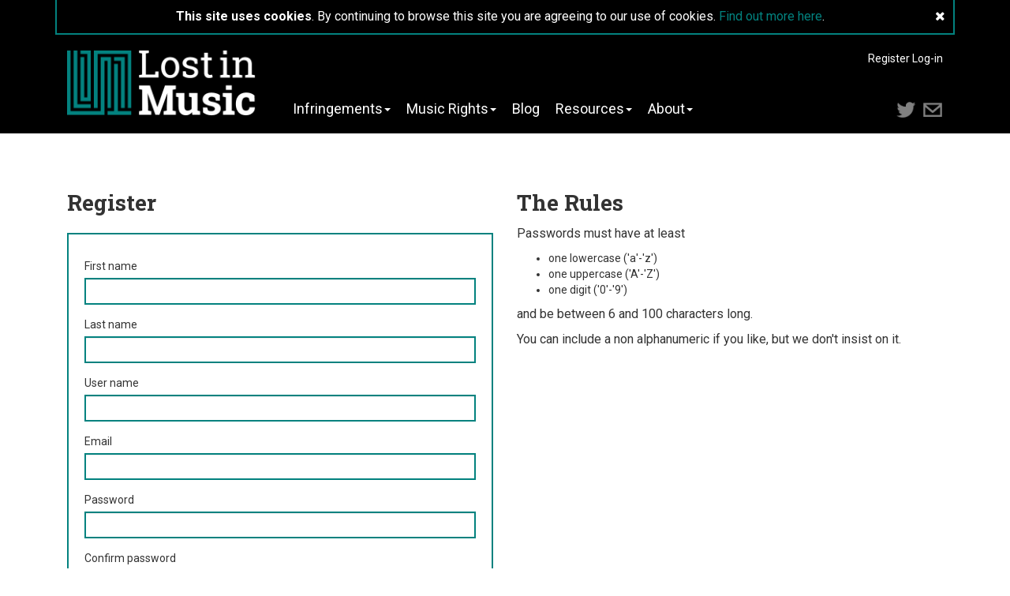

--- FILE ---
content_type: text/html; charset=utf-8
request_url: https://www.lostinmusic.org/Account/Register?ReturnUrl=%2FCases%2FDetail%3Fid%3D15%23tab_comments
body_size: 7306
content:
<!DOCTYPE html>
<html lang="en">
<head>
    <!-- Build: 10, Date: 2025-08-28 19:50:16 UTC -->
    
    <!-- Google tag (gtag.js) -->
    <script async src="https://www.googletagmanager.com/gtag/js?id=G-7W1HWBWJNE"></script>
    <script>
        window.dataLayer = window.dataLayer || [];
        function gtag(){dataLayer.push(arguments);}
        gtag('js', new Date());

        gtag('config', 'G-7W1HWBWJNE');
    </script>
    
    <meta charset="utf-8" />
    <meta name="viewport" content="width=device-width, initial-scale=1.0" />
    <title> - Lost In Music</title>
    <meta name="description" />


    <!-- Twitter Card data -->
    <meta name="twitter:card" content="summary_large_image">
    <meta name="twitter:site" content="@lostinmusic_org">
    <meta name="twitter:title">
    <meta name="twitter:description">
    <meta name="twitter:creator" content="@lostinmusic_org">
    <!-- Twitter summary card with large image must be at least 280x150px -->
    <meta name="twitter:image:src" content="/images/public/mobile/full-logo.png">

    <!-- Open Graph data -->
    <meta property="og:title" />
    <meta property="og:type" content="article" />
    <meta property="og:url" content="http://lostinmusic.org/" />
    <meta property="og:image" content="/images/public/mobile/full-logo.png" />
    <meta property="og:description" />
    <meta property="og:site_name" content="Lost In Music" />

    <meta http-equiv="X-UA-Compatible" content="IE=edge" />
    <!-- Share This -->
    <script type="text/javascript" src="//platform-api.sharethis.com/js/sharethis.js#property=58ed04be854cdc00114d034d&product=inline-share-buttons" async></script>
    <!-- Google Fonts -->
    <link href="https://fonts.googleapis.com/css?family=Roboto+Slab:300,400,700%7CRoboto:300,300i,400,400i,500,700,900" rel="stylesheet">

    <!-- iPhone(first generation or 2G), iPhone 3G, iPhone 3GS -->
    <link rel="apple-touch-icon" sizes="57x57" href="/images/public/mobile/touch-icon-iphone-57.png">
    <!-- iPad and iPad mini 1x -->
    <link rel="apple-touch-icon" sizes="76x76" href="/images/public/mobile/touch-icon-ipad-76.png">
    <!-- iPhone 4, iPhone 4s, iPhone 5, iPhone 5c, iPhone 5s, iPhone 6, iPhone 6s -->
    <link rel="apple-touch-icon" sizes="120x120" href="/images/public/mobile/touch-icon-iphone-retina-120.png">
    <!-- iPad and iPad mini 2x -->
    <link rel="apple-touch-icon" sizes="152x152" href="/images/public/mobile/touch-icon-ipad-retina-152.png">
    <!-- iPad Pro -->
    <link rel="apple-touch-icon" sizes="167x167" href="/images/public/mobile/touch-icon-ipad-pro-167.png">
    <!-- iPhone 6 Plus and iPhone 6s Plus -->
    <link rel="apple-touch-icon" sizes="180x180" href="/images/public/mobile/touch-icon-iphone-6-plus-180.png">
    <!-- Android Devices High Resolution -->
    <link rel="icon" sizes="192x192" href="/images/public/mobile/icon-hd-192.png">
    <!-- Android Devices Normal Resolution -->
    <link rel="icon" sizes="128x128" href="/images/public/mobile/icon-128.png">

    
    
        <link rel="stylesheet" href="/lib/bootstrap/dist/css/bootstrap.min.css" />
        <link rel="stylesheet" href="/lib/font-awesome/css/font-awesome.min.css" />
        <link rel="stylesheet" href="/lib/glossarizer/tooltip/tooltip.css" />
        <link rel="stylesheet" href="/styles/public/responsive.css?v=05qvKfZ8WJbc0fgks0GHroMJ7Eym8QR3ew4nbHgL7DI" />
        <link rel="stylesheet" href="/styles/public/styles.css?v=AAAwldtNd0TvazjmenAEMSTtdJJyyTWDHdu8JdXfa5Q" />
    



        <script src='https://www.google.com/recaptcha/api.js'></script>
   
<script type="text/javascript">!function(T,l,y){var S=T.location,k="script",D="instrumentationKey",C="ingestionendpoint",I="disableExceptionTracking",E="ai.device.",b="toLowerCase",w="crossOrigin",N="POST",e="appInsightsSDK",t=y.name||"appInsights";(y.name||T[e])&&(T[e]=t);var n=T[t]||function(d){var g=!1,f=!1,m={initialize:!0,queue:[],sv:"5",version:2,config:d};function v(e,t){var n={},a="Browser";return n[E+"id"]=a[b](),n[E+"type"]=a,n["ai.operation.name"]=S&&S.pathname||"_unknown_",n["ai.internal.sdkVersion"]="javascript:snippet_"+(m.sv||m.version),{time:function(){var e=new Date;function t(e){var t=""+e;return 1===t.length&&(t="0"+t),t}return e.getUTCFullYear()+"-"+t(1+e.getUTCMonth())+"-"+t(e.getUTCDate())+"T"+t(e.getUTCHours())+":"+t(e.getUTCMinutes())+":"+t(e.getUTCSeconds())+"."+((e.getUTCMilliseconds()/1e3).toFixed(3)+"").slice(2,5)+"Z"}(),iKey:e,name:"Microsoft.ApplicationInsights."+e.replace(/-/g,"")+"."+t,sampleRate:100,tags:n,data:{baseData:{ver:2}}}}var h=d.url||y.src;if(h){function a(e){var t,n,a,i,r,o,s,c,u,p,l;g=!0,m.queue=[],f||(f=!0,t=h,s=function(){var e={},t=d.connectionString;if(t)for(var n=t.split(";"),a=0;a<n.length;a++){var i=n[a].split("=");2===i.length&&(e[i[0][b]()]=i[1])}if(!e[C]){var r=e.endpointsuffix,o=r?e.location:null;e[C]="https://"+(o?o+".":"")+"dc."+(r||"services.visualstudio.com")}return e}(),c=s[D]||d[D]||"",u=s[C],p=u?u+"/v2/track":d.endpointUrl,(l=[]).push((n="SDK LOAD Failure: Failed to load Application Insights SDK script (See stack for details)",a=t,i=p,(o=(r=v(c,"Exception")).data).baseType="ExceptionData",o.baseData.exceptions=[{typeName:"SDKLoadFailed",message:n.replace(/\./g,"-"),hasFullStack:!1,stack:n+"\nSnippet failed to load ["+a+"] -- Telemetry is disabled\nHelp Link: https://go.microsoft.com/fwlink/?linkid=2128109\nHost: "+(S&&S.pathname||"_unknown_")+"\nEndpoint: "+i,parsedStack:[]}],r)),l.push(function(e,t,n,a){var i=v(c,"Message"),r=i.data;r.baseType="MessageData";var o=r.baseData;return o.message='AI (Internal): 99 message:"'+("SDK LOAD Failure: Failed to load Application Insights SDK script (See stack for details) ("+n+")").replace(/\"/g,"")+'"',o.properties={endpoint:a},i}(0,0,t,p)),function(e,t){if(JSON){var n=T.fetch;if(n&&!y.useXhr)n(t,{method:N,body:JSON.stringify(e),mode:"cors"});else if(XMLHttpRequest){var a=new XMLHttpRequest;a.open(N,t),a.setRequestHeader("Content-type","application/json"),a.send(JSON.stringify(e))}}}(l,p))}function i(e,t){f||setTimeout(function(){!t&&m.core||a()},500)}var e=function(){var n=l.createElement(k);n.src=h;var e=y[w];return!e&&""!==e||"undefined"==n[w]||(n[w]=e),n.onload=i,n.onerror=a,n.onreadystatechange=function(e,t){"loaded"!==n.readyState&&"complete"!==n.readyState||i(0,t)},n}();y.ld<0?l.getElementsByTagName("head")[0].appendChild(e):setTimeout(function(){l.getElementsByTagName(k)[0].parentNode.appendChild(e)},y.ld||0)}try{m.cookie=l.cookie}catch(p){}function t(e){for(;e.length;)!function(t){m[t]=function(){var e=arguments;g||m.queue.push(function(){m[t].apply(m,e)})}}(e.pop())}var n="track",r="TrackPage",o="TrackEvent";t([n+"Event",n+"PageView",n+"Exception",n+"Trace",n+"DependencyData",n+"Metric",n+"PageViewPerformance","start"+r,"stop"+r,"start"+o,"stop"+o,"addTelemetryInitializer","setAuthenticatedUserContext","clearAuthenticatedUserContext","flush"]),m.SeverityLevel={Verbose:0,Information:1,Warning:2,Error:3,Critical:4};var s=(d.extensionConfig||{}).ApplicationInsightsAnalytics||{};if(!0!==d[I]&&!0!==s[I]){var c="onerror";t(["_"+c]);var u=T[c];T[c]=function(e,t,n,a,i){var r=u&&u(e,t,n,a,i);return!0!==r&&m["_"+c]({message:e,url:t,lineNumber:n,columnNumber:a,error:i}),r},d.autoExceptionInstrumented=!0}return m}(y.cfg);function a(){y.onInit&&y.onInit(n)}(T[t]=n).queue&&0===n.queue.length?(n.queue.push(a),n.trackPageView({})):a()}(window,document,{
src: "https://js.monitor.azure.com/scripts/b/ai.2.min.js", // The SDK URL Source
crossOrigin: "anonymous", 
cfg: { // Application Insights Configuration
    instrumentationKey: '97c81f52-f916-4238-b8a6-8fffa39d0427'
}});</script>

</head>
<body>

<div role="banner" class="container-fluid cookie-notice">
    <div class="container">
        <div class="row">
            <div class="col-md-12" id="cookieNotice" style="display:none;">
                <p>
                    <strong>This site uses cookies</strong>. By continuing to browse this site you are
                agreeing to our use of cookies. <a href="/home/cookies" target="_blank">Find
                    out more here</a>.
                </p>
                <span id="closeCookieNotice"><i class="fa fa-times" aria-hidden="true"></i></span>
            </div>
        </div>
    </div>
</div>

<!-- Bootstrap full width container + header background -->
<div role="navigation" class="container-fluid header-background" id="header">
    <!-- Bootstrap content container -->
    <div class="container">
        <!-- Bootstrap Row -->
        <div class="row header-pad"> 

            <!-- 3 Col -->
            <div class="col-md-3">

                <a href="/"><img src="/images/branding/lost-in-music.png" alt="Lost in Music Header Logo" class="header-logo"></a>

            </div>

            <!-- 9 Col -->
            <div class="col-md-9 header-container">
                <!-- search area container -->
                <div class="header-search-area pull-right">

                    
    <ul>
        <li><a href="/Account/Register">Register</a></li>
        <li><a href="/Account/Login">Log-in</a></li>
    </ul>

                    
                </div>
                <!-- navigation container + social-->
                <div class="header-navigation-area">

                    <div class="navbar navbar-default">

    <!-- Brand and toggle get grouped for better mobile display -->
    <div class="navbar-header">
      <button type="button" class="navbar-toggle collapsed" data-toggle="collapse" data-target="#bs-example-navbar-collapse-1" aria-expanded="false">
        <span class="sr-only">Toggle navigation</span>
        <span class="icon-bar"></span>
        <span class="icon-bar"></span>
        <span class="icon-bar"></span>
      </button>
    </div>

    <!-- Collect the nav links, forms, and other content for toggling -->
    <div class="collapse navbar-collapse" id="bs-example-navbar-collapse-1">

      <ul class="nav navbar-nav navbar-left">
             <li class="dropdown">
                <a href="#" class="dropdown-toggle" data-toggle="dropdown" role="button" aria-haspopup="true" aria-expanded="false">Infringements<span class="caret"></span></a>
                <ul class="dropdown-menu">
                    <li><a href="/Cases">Cases</a></li>
                    <li><a href="/YouBeTheJudge/Detail/1">You Be The Judge</a></li>
                </ul>
            </li>
             <li class="dropdown">
                <a href="#" class="dropdown-toggle" data-toggle="dropdown" role="button" aria-haspopup="true" aria-expanded="false">Music Rights<span class="caret"></span></a>
                <ul class="dropdown-menu">
                    <li><a>Copyright</a></li>
                    <li><a>Performing Right</a></li>
                    <li><a>Mechanical Rights</a></li>
                    <li><a>Coming soon!</a></li>
                </ul>
            </li>
            <li><a href="/Blog">Blog</a></li>
             <li class="dropdown">
                <a href="#" class="dropdown-toggle" data-toggle="dropdown" role="button" aria-haspopup="true" aria-expanded="false">Resources<span class="caret"></span></a>
                <ul class="dropdown-menu">
                    <li><a href="/Glossary">Glossary</a></li>
                    <li><a href="/Community">Community</a></li>
                </ul>
            </li>
             <li class="dropdown">
                <a href="#" class="dropdown-toggle" data-toggle="dropdown" role="button" aria-haspopup="true" aria-expanded="false">About<span class="caret"></span></a>
                <ul class="dropdown-menu">
                    <li><a href="/Pages/Detail/3-community-code-of-conduct-statement">Community Code</a></li>
                    <li><a href="/Pages/Detail/4-the-quintin-hogg-trust">The Quintin Hogg Trust</a></li>
                    <li><a href="/Pages/Detail/5-meet-the-team">Meet the Team</a></li>
                    <li><a href="/Pages/Detail/6-about-lost-in-music">About Lost in Music</a></li>
                </ul>
            </li>
      </ul>

      <ul class="nav navbar-nav navbar-right">
        <li> <a href="https://twitter.com/LostInMusic_org" target="_blank"><img src="/images/public/header-icons/twitter.png" alt="twitter"></a> </li>
        <li> <a href="/Contact"><img src="/images/public/header-icons/email.png" alt="contact"></a> </li>
      </ul>

    </div><!-- /.navbar-collapse -->

</div>
                
                </div>

            </div>

        </div><!-- row -->
    </div><!-- container -->
</div><!-- full width container -->



    <!-- content -->
    <div role="main" id="wrapper" class="Register">
    
<div class="container">
    <div class="row">
        <div class="col-md-6">
            
            <h1>Register</h1>

            <div class="login-page-section">

                <form method="post" action="/Account/Register?returnurl=%2FCases%2FDetail%3Fid%3D15%23tab_comments">   
                    
                    <div class="text-danger validation-summary-valid" data-valmsg-summary="true"><ul><li style="display:none"></li>
</ul></div>

                    <div class="form-group">
                        <label for="FirstName">First name</label>
                        <input type="text" class="form-control" placeholder="" data-val="true" data-val-required="The First name field is required." id="FirstName" name="FirstName" value="">
                        <span class="text-danger field-validation-valid" data-valmsg-for="FirstName" data-valmsg-replace="true" />
                    </div>

                    <div class="form-group">
                        <label for="LastName">Last name</label>
                        <input type="text" class="form-control" placeholder="" data-val="true" data-val-required="The Last name field is required." id="LastName" name="LastName" value="">
                        <span class="text-danger field-validation-valid" data-valmsg-for="LastName" data-valmsg-replace="true" />
                    </div>

                    <div class="form-group">
                        <label for="UserName">User name</label>
                        <input type="text" class="form-control" placeholder="" data-val="true" data-val-length="The User name must be at least 3 and at max 15 characters long." data-val-length-max="15" data-val-length-min="3" data-val-required="The User name field is required." id="UserName" maxlength="15" name="UserName" value="">
                        <span class="text-danger field-validation-valid" data-valmsg-for="UserName" data-valmsg-replace="true" />
                    </div>

                    <div class="form-group">
                        <label for="Email">Email</label>
                        <input type="text" class="form-control" placeholder="" data-val="true" data-val-email="The Email field is not a valid e-mail address." data-val-required="The Email field is required." id="Email" name="Email" value="">
                        <span class="text-danger field-validation-valid" data-valmsg-for="Email" data-valmsg-replace="true" />
                    </div>

                    <div class="form-group">
                        <label for="Password">Password</label>
                        <input type="password" class="form-control" placeholder="" data-val="true" data-val-length="The Password must be at least 6 and at max 100 characters long." data-val-length-max="100" data-val-length-min="6" data-val-required="The Password field is required." id="Password" maxlength="100" name="Password">
                        <span class="text-danger field-validation-valid" data-valmsg-for="Password" data-valmsg-replace="true" />
                    </div>
                    
                    <div class="form-group">
                        <label for="ConfirmPassword">Confirm password</label>
                        <input type="password" class="form-control" placeholder="" data-val="true" data-val-equalto="The password and confirmation password do not match." data-val-equalto-other="*.Password" id="ConfirmPassword" name="ConfirmPassword">
                        <span class="text-danger field-validation-valid" data-valmsg-for="ConfirmPassword" data-valmsg-replace="true" />
                    </div>

                    <div class="form-group">
                        <div class="g-recaptcha" data-sitekey="6LcTxRsUAAAAAMsI6I-5u1bt6nuuyhlpLPfPrjyG"></div>
                    </div>

                    <div class="form-group">
                        <button type="submit" class="submit-button">Register</button>
                    </div>
                    
                <input name="__RequestVerificationToken" type="hidden" value="CfDJ8DYsZW67eKpGmBkJhwdOLeFCP5VTPedmqy_Z26nMO-ZCshVK3Tk3FeU9_OmKOyUoHGAdv737MXt-8MKr8Qxlhvyee-xeGai-TecnmQ3mPfh5ZNpnEdb9qMZT81AYUWx4Hzh0xFT9Bqpcp1e5Gkxs9JI" /></form>
        
            </div>

        </div>
        <div class="col-md-6">
            
            <h1>The Rules</h1>

            
<p>Passwords must have at least</p>
<ul>
                <li>one lowercase ('a'-'z')</li>
                <li>one uppercase ('A'-'Z')</li>
                <li>one digit ('0'-'9')</li>
</ul>        
<p>and be between 6 and 100 characters long.</p>

<p>You can include a non alphanumeric if you like, but we don't insist on it.</p>
            

        </div>
    </div>
</div>


    </div>

    <!-- footer -->
    <div role="contentinfo" class="container-fluid footer-background">
        <div class="container">
            <div class="row">

                <div class="col-md-6 col-sm-6">
                    <div class="footer-navigation-area">
                        <ul class="footer-navigation">
                  <li><a href="/Pages/Detail/2-terms-of-use">Terms of Use</a></li>
                  <li><a href="/Pages/Detail/13-accessibility-statement">Accessibility Statement</a></li>
                  <li><a href="/Pages/Detail/1-community-code-of-conduct-statement">Code of Conduct</a></li>
</ul>
                    </div>
                    <div class="copyright">
                        &#169; Lost in Music 2026
                    </div>
                    <div class="powered-by">
                        Powered by <a href="https://www.activepixels.co.uk" target="_blank">ActivePixels</a>
                    </div>
                </div>

                <div class="col-md-6 col-sm-6">
                    &nbsp;
                </div>

            </div><!-- /row -->
        </div><!-- /container -->
    </div><!-- /container-fluid -->

    
    
        <script src="/lib/jquery/dist/jquery.js"></script>
        <script src="/lib/jquery-validation/dist/jquery.validate.min.js"></script>
        <script src="/lib/jquery-validation-unobtrusive/jquery.validate.unobtrusive.min.js"></script>
        <script src="/lib/bootstrap/dist/js/bootstrap.min.js"></script>
        <script src="/lib/glossarizer/tooltip/tooltip.js"></script>
        <script src="/lib/glossarizer/jquery.glossarize.js"></script>
        <script src="/lib/jquery.cookie/jquery.cookie.js"></script>
        <script src="/lib/audiojs/audiojs/audio.min.js"></script>
        <script src="/js/public/script.js?v=9o2oAoR1JzttGrkutw867DNS8Z2HbfjNa3BaCRmQs5M"></script>
    
    
    


</body>
</html>


--- FILE ---
content_type: text/html; charset=utf-8
request_url: https://www.google.com/recaptcha/api2/anchor?ar=1&k=6LcTxRsUAAAAAMsI6I-5u1bt6nuuyhlpLPfPrjyG&co=aHR0cHM6Ly93d3cubG9zdGlubXVzaWMub3JnOjQ0Mw..&hl=en&v=PoyoqOPhxBO7pBk68S4YbpHZ&size=normal&anchor-ms=20000&execute-ms=30000&cb=r6zomlhojvf7
body_size: 49563
content:
<!DOCTYPE HTML><html dir="ltr" lang="en"><head><meta http-equiv="Content-Type" content="text/html; charset=UTF-8">
<meta http-equiv="X-UA-Compatible" content="IE=edge">
<title>reCAPTCHA</title>
<style type="text/css">
/* cyrillic-ext */
@font-face {
  font-family: 'Roboto';
  font-style: normal;
  font-weight: 400;
  font-stretch: 100%;
  src: url(//fonts.gstatic.com/s/roboto/v48/KFO7CnqEu92Fr1ME7kSn66aGLdTylUAMa3GUBHMdazTgWw.woff2) format('woff2');
  unicode-range: U+0460-052F, U+1C80-1C8A, U+20B4, U+2DE0-2DFF, U+A640-A69F, U+FE2E-FE2F;
}
/* cyrillic */
@font-face {
  font-family: 'Roboto';
  font-style: normal;
  font-weight: 400;
  font-stretch: 100%;
  src: url(//fonts.gstatic.com/s/roboto/v48/KFO7CnqEu92Fr1ME7kSn66aGLdTylUAMa3iUBHMdazTgWw.woff2) format('woff2');
  unicode-range: U+0301, U+0400-045F, U+0490-0491, U+04B0-04B1, U+2116;
}
/* greek-ext */
@font-face {
  font-family: 'Roboto';
  font-style: normal;
  font-weight: 400;
  font-stretch: 100%;
  src: url(//fonts.gstatic.com/s/roboto/v48/KFO7CnqEu92Fr1ME7kSn66aGLdTylUAMa3CUBHMdazTgWw.woff2) format('woff2');
  unicode-range: U+1F00-1FFF;
}
/* greek */
@font-face {
  font-family: 'Roboto';
  font-style: normal;
  font-weight: 400;
  font-stretch: 100%;
  src: url(//fonts.gstatic.com/s/roboto/v48/KFO7CnqEu92Fr1ME7kSn66aGLdTylUAMa3-UBHMdazTgWw.woff2) format('woff2');
  unicode-range: U+0370-0377, U+037A-037F, U+0384-038A, U+038C, U+038E-03A1, U+03A3-03FF;
}
/* math */
@font-face {
  font-family: 'Roboto';
  font-style: normal;
  font-weight: 400;
  font-stretch: 100%;
  src: url(//fonts.gstatic.com/s/roboto/v48/KFO7CnqEu92Fr1ME7kSn66aGLdTylUAMawCUBHMdazTgWw.woff2) format('woff2');
  unicode-range: U+0302-0303, U+0305, U+0307-0308, U+0310, U+0312, U+0315, U+031A, U+0326-0327, U+032C, U+032F-0330, U+0332-0333, U+0338, U+033A, U+0346, U+034D, U+0391-03A1, U+03A3-03A9, U+03B1-03C9, U+03D1, U+03D5-03D6, U+03F0-03F1, U+03F4-03F5, U+2016-2017, U+2034-2038, U+203C, U+2040, U+2043, U+2047, U+2050, U+2057, U+205F, U+2070-2071, U+2074-208E, U+2090-209C, U+20D0-20DC, U+20E1, U+20E5-20EF, U+2100-2112, U+2114-2115, U+2117-2121, U+2123-214F, U+2190, U+2192, U+2194-21AE, U+21B0-21E5, U+21F1-21F2, U+21F4-2211, U+2213-2214, U+2216-22FF, U+2308-230B, U+2310, U+2319, U+231C-2321, U+2336-237A, U+237C, U+2395, U+239B-23B7, U+23D0, U+23DC-23E1, U+2474-2475, U+25AF, U+25B3, U+25B7, U+25BD, U+25C1, U+25CA, U+25CC, U+25FB, U+266D-266F, U+27C0-27FF, U+2900-2AFF, U+2B0E-2B11, U+2B30-2B4C, U+2BFE, U+3030, U+FF5B, U+FF5D, U+1D400-1D7FF, U+1EE00-1EEFF;
}
/* symbols */
@font-face {
  font-family: 'Roboto';
  font-style: normal;
  font-weight: 400;
  font-stretch: 100%;
  src: url(//fonts.gstatic.com/s/roboto/v48/KFO7CnqEu92Fr1ME7kSn66aGLdTylUAMaxKUBHMdazTgWw.woff2) format('woff2');
  unicode-range: U+0001-000C, U+000E-001F, U+007F-009F, U+20DD-20E0, U+20E2-20E4, U+2150-218F, U+2190, U+2192, U+2194-2199, U+21AF, U+21E6-21F0, U+21F3, U+2218-2219, U+2299, U+22C4-22C6, U+2300-243F, U+2440-244A, U+2460-24FF, U+25A0-27BF, U+2800-28FF, U+2921-2922, U+2981, U+29BF, U+29EB, U+2B00-2BFF, U+4DC0-4DFF, U+FFF9-FFFB, U+10140-1018E, U+10190-1019C, U+101A0, U+101D0-101FD, U+102E0-102FB, U+10E60-10E7E, U+1D2C0-1D2D3, U+1D2E0-1D37F, U+1F000-1F0FF, U+1F100-1F1AD, U+1F1E6-1F1FF, U+1F30D-1F30F, U+1F315, U+1F31C, U+1F31E, U+1F320-1F32C, U+1F336, U+1F378, U+1F37D, U+1F382, U+1F393-1F39F, U+1F3A7-1F3A8, U+1F3AC-1F3AF, U+1F3C2, U+1F3C4-1F3C6, U+1F3CA-1F3CE, U+1F3D4-1F3E0, U+1F3ED, U+1F3F1-1F3F3, U+1F3F5-1F3F7, U+1F408, U+1F415, U+1F41F, U+1F426, U+1F43F, U+1F441-1F442, U+1F444, U+1F446-1F449, U+1F44C-1F44E, U+1F453, U+1F46A, U+1F47D, U+1F4A3, U+1F4B0, U+1F4B3, U+1F4B9, U+1F4BB, U+1F4BF, U+1F4C8-1F4CB, U+1F4D6, U+1F4DA, U+1F4DF, U+1F4E3-1F4E6, U+1F4EA-1F4ED, U+1F4F7, U+1F4F9-1F4FB, U+1F4FD-1F4FE, U+1F503, U+1F507-1F50B, U+1F50D, U+1F512-1F513, U+1F53E-1F54A, U+1F54F-1F5FA, U+1F610, U+1F650-1F67F, U+1F687, U+1F68D, U+1F691, U+1F694, U+1F698, U+1F6AD, U+1F6B2, U+1F6B9-1F6BA, U+1F6BC, U+1F6C6-1F6CF, U+1F6D3-1F6D7, U+1F6E0-1F6EA, U+1F6F0-1F6F3, U+1F6F7-1F6FC, U+1F700-1F7FF, U+1F800-1F80B, U+1F810-1F847, U+1F850-1F859, U+1F860-1F887, U+1F890-1F8AD, U+1F8B0-1F8BB, U+1F8C0-1F8C1, U+1F900-1F90B, U+1F93B, U+1F946, U+1F984, U+1F996, U+1F9E9, U+1FA00-1FA6F, U+1FA70-1FA7C, U+1FA80-1FA89, U+1FA8F-1FAC6, U+1FACE-1FADC, U+1FADF-1FAE9, U+1FAF0-1FAF8, U+1FB00-1FBFF;
}
/* vietnamese */
@font-face {
  font-family: 'Roboto';
  font-style: normal;
  font-weight: 400;
  font-stretch: 100%;
  src: url(//fonts.gstatic.com/s/roboto/v48/KFO7CnqEu92Fr1ME7kSn66aGLdTylUAMa3OUBHMdazTgWw.woff2) format('woff2');
  unicode-range: U+0102-0103, U+0110-0111, U+0128-0129, U+0168-0169, U+01A0-01A1, U+01AF-01B0, U+0300-0301, U+0303-0304, U+0308-0309, U+0323, U+0329, U+1EA0-1EF9, U+20AB;
}
/* latin-ext */
@font-face {
  font-family: 'Roboto';
  font-style: normal;
  font-weight: 400;
  font-stretch: 100%;
  src: url(//fonts.gstatic.com/s/roboto/v48/KFO7CnqEu92Fr1ME7kSn66aGLdTylUAMa3KUBHMdazTgWw.woff2) format('woff2');
  unicode-range: U+0100-02BA, U+02BD-02C5, U+02C7-02CC, U+02CE-02D7, U+02DD-02FF, U+0304, U+0308, U+0329, U+1D00-1DBF, U+1E00-1E9F, U+1EF2-1EFF, U+2020, U+20A0-20AB, U+20AD-20C0, U+2113, U+2C60-2C7F, U+A720-A7FF;
}
/* latin */
@font-face {
  font-family: 'Roboto';
  font-style: normal;
  font-weight: 400;
  font-stretch: 100%;
  src: url(//fonts.gstatic.com/s/roboto/v48/KFO7CnqEu92Fr1ME7kSn66aGLdTylUAMa3yUBHMdazQ.woff2) format('woff2');
  unicode-range: U+0000-00FF, U+0131, U+0152-0153, U+02BB-02BC, U+02C6, U+02DA, U+02DC, U+0304, U+0308, U+0329, U+2000-206F, U+20AC, U+2122, U+2191, U+2193, U+2212, U+2215, U+FEFF, U+FFFD;
}
/* cyrillic-ext */
@font-face {
  font-family: 'Roboto';
  font-style: normal;
  font-weight: 500;
  font-stretch: 100%;
  src: url(//fonts.gstatic.com/s/roboto/v48/KFO7CnqEu92Fr1ME7kSn66aGLdTylUAMa3GUBHMdazTgWw.woff2) format('woff2');
  unicode-range: U+0460-052F, U+1C80-1C8A, U+20B4, U+2DE0-2DFF, U+A640-A69F, U+FE2E-FE2F;
}
/* cyrillic */
@font-face {
  font-family: 'Roboto';
  font-style: normal;
  font-weight: 500;
  font-stretch: 100%;
  src: url(//fonts.gstatic.com/s/roboto/v48/KFO7CnqEu92Fr1ME7kSn66aGLdTylUAMa3iUBHMdazTgWw.woff2) format('woff2');
  unicode-range: U+0301, U+0400-045F, U+0490-0491, U+04B0-04B1, U+2116;
}
/* greek-ext */
@font-face {
  font-family: 'Roboto';
  font-style: normal;
  font-weight: 500;
  font-stretch: 100%;
  src: url(//fonts.gstatic.com/s/roboto/v48/KFO7CnqEu92Fr1ME7kSn66aGLdTylUAMa3CUBHMdazTgWw.woff2) format('woff2');
  unicode-range: U+1F00-1FFF;
}
/* greek */
@font-face {
  font-family: 'Roboto';
  font-style: normal;
  font-weight: 500;
  font-stretch: 100%;
  src: url(//fonts.gstatic.com/s/roboto/v48/KFO7CnqEu92Fr1ME7kSn66aGLdTylUAMa3-UBHMdazTgWw.woff2) format('woff2');
  unicode-range: U+0370-0377, U+037A-037F, U+0384-038A, U+038C, U+038E-03A1, U+03A3-03FF;
}
/* math */
@font-face {
  font-family: 'Roboto';
  font-style: normal;
  font-weight: 500;
  font-stretch: 100%;
  src: url(//fonts.gstatic.com/s/roboto/v48/KFO7CnqEu92Fr1ME7kSn66aGLdTylUAMawCUBHMdazTgWw.woff2) format('woff2');
  unicode-range: U+0302-0303, U+0305, U+0307-0308, U+0310, U+0312, U+0315, U+031A, U+0326-0327, U+032C, U+032F-0330, U+0332-0333, U+0338, U+033A, U+0346, U+034D, U+0391-03A1, U+03A3-03A9, U+03B1-03C9, U+03D1, U+03D5-03D6, U+03F0-03F1, U+03F4-03F5, U+2016-2017, U+2034-2038, U+203C, U+2040, U+2043, U+2047, U+2050, U+2057, U+205F, U+2070-2071, U+2074-208E, U+2090-209C, U+20D0-20DC, U+20E1, U+20E5-20EF, U+2100-2112, U+2114-2115, U+2117-2121, U+2123-214F, U+2190, U+2192, U+2194-21AE, U+21B0-21E5, U+21F1-21F2, U+21F4-2211, U+2213-2214, U+2216-22FF, U+2308-230B, U+2310, U+2319, U+231C-2321, U+2336-237A, U+237C, U+2395, U+239B-23B7, U+23D0, U+23DC-23E1, U+2474-2475, U+25AF, U+25B3, U+25B7, U+25BD, U+25C1, U+25CA, U+25CC, U+25FB, U+266D-266F, U+27C0-27FF, U+2900-2AFF, U+2B0E-2B11, U+2B30-2B4C, U+2BFE, U+3030, U+FF5B, U+FF5D, U+1D400-1D7FF, U+1EE00-1EEFF;
}
/* symbols */
@font-face {
  font-family: 'Roboto';
  font-style: normal;
  font-weight: 500;
  font-stretch: 100%;
  src: url(//fonts.gstatic.com/s/roboto/v48/KFO7CnqEu92Fr1ME7kSn66aGLdTylUAMaxKUBHMdazTgWw.woff2) format('woff2');
  unicode-range: U+0001-000C, U+000E-001F, U+007F-009F, U+20DD-20E0, U+20E2-20E4, U+2150-218F, U+2190, U+2192, U+2194-2199, U+21AF, U+21E6-21F0, U+21F3, U+2218-2219, U+2299, U+22C4-22C6, U+2300-243F, U+2440-244A, U+2460-24FF, U+25A0-27BF, U+2800-28FF, U+2921-2922, U+2981, U+29BF, U+29EB, U+2B00-2BFF, U+4DC0-4DFF, U+FFF9-FFFB, U+10140-1018E, U+10190-1019C, U+101A0, U+101D0-101FD, U+102E0-102FB, U+10E60-10E7E, U+1D2C0-1D2D3, U+1D2E0-1D37F, U+1F000-1F0FF, U+1F100-1F1AD, U+1F1E6-1F1FF, U+1F30D-1F30F, U+1F315, U+1F31C, U+1F31E, U+1F320-1F32C, U+1F336, U+1F378, U+1F37D, U+1F382, U+1F393-1F39F, U+1F3A7-1F3A8, U+1F3AC-1F3AF, U+1F3C2, U+1F3C4-1F3C6, U+1F3CA-1F3CE, U+1F3D4-1F3E0, U+1F3ED, U+1F3F1-1F3F3, U+1F3F5-1F3F7, U+1F408, U+1F415, U+1F41F, U+1F426, U+1F43F, U+1F441-1F442, U+1F444, U+1F446-1F449, U+1F44C-1F44E, U+1F453, U+1F46A, U+1F47D, U+1F4A3, U+1F4B0, U+1F4B3, U+1F4B9, U+1F4BB, U+1F4BF, U+1F4C8-1F4CB, U+1F4D6, U+1F4DA, U+1F4DF, U+1F4E3-1F4E6, U+1F4EA-1F4ED, U+1F4F7, U+1F4F9-1F4FB, U+1F4FD-1F4FE, U+1F503, U+1F507-1F50B, U+1F50D, U+1F512-1F513, U+1F53E-1F54A, U+1F54F-1F5FA, U+1F610, U+1F650-1F67F, U+1F687, U+1F68D, U+1F691, U+1F694, U+1F698, U+1F6AD, U+1F6B2, U+1F6B9-1F6BA, U+1F6BC, U+1F6C6-1F6CF, U+1F6D3-1F6D7, U+1F6E0-1F6EA, U+1F6F0-1F6F3, U+1F6F7-1F6FC, U+1F700-1F7FF, U+1F800-1F80B, U+1F810-1F847, U+1F850-1F859, U+1F860-1F887, U+1F890-1F8AD, U+1F8B0-1F8BB, U+1F8C0-1F8C1, U+1F900-1F90B, U+1F93B, U+1F946, U+1F984, U+1F996, U+1F9E9, U+1FA00-1FA6F, U+1FA70-1FA7C, U+1FA80-1FA89, U+1FA8F-1FAC6, U+1FACE-1FADC, U+1FADF-1FAE9, U+1FAF0-1FAF8, U+1FB00-1FBFF;
}
/* vietnamese */
@font-face {
  font-family: 'Roboto';
  font-style: normal;
  font-weight: 500;
  font-stretch: 100%;
  src: url(//fonts.gstatic.com/s/roboto/v48/KFO7CnqEu92Fr1ME7kSn66aGLdTylUAMa3OUBHMdazTgWw.woff2) format('woff2');
  unicode-range: U+0102-0103, U+0110-0111, U+0128-0129, U+0168-0169, U+01A0-01A1, U+01AF-01B0, U+0300-0301, U+0303-0304, U+0308-0309, U+0323, U+0329, U+1EA0-1EF9, U+20AB;
}
/* latin-ext */
@font-face {
  font-family: 'Roboto';
  font-style: normal;
  font-weight: 500;
  font-stretch: 100%;
  src: url(//fonts.gstatic.com/s/roboto/v48/KFO7CnqEu92Fr1ME7kSn66aGLdTylUAMa3KUBHMdazTgWw.woff2) format('woff2');
  unicode-range: U+0100-02BA, U+02BD-02C5, U+02C7-02CC, U+02CE-02D7, U+02DD-02FF, U+0304, U+0308, U+0329, U+1D00-1DBF, U+1E00-1E9F, U+1EF2-1EFF, U+2020, U+20A0-20AB, U+20AD-20C0, U+2113, U+2C60-2C7F, U+A720-A7FF;
}
/* latin */
@font-face {
  font-family: 'Roboto';
  font-style: normal;
  font-weight: 500;
  font-stretch: 100%;
  src: url(//fonts.gstatic.com/s/roboto/v48/KFO7CnqEu92Fr1ME7kSn66aGLdTylUAMa3yUBHMdazQ.woff2) format('woff2');
  unicode-range: U+0000-00FF, U+0131, U+0152-0153, U+02BB-02BC, U+02C6, U+02DA, U+02DC, U+0304, U+0308, U+0329, U+2000-206F, U+20AC, U+2122, U+2191, U+2193, U+2212, U+2215, U+FEFF, U+FFFD;
}
/* cyrillic-ext */
@font-face {
  font-family: 'Roboto';
  font-style: normal;
  font-weight: 900;
  font-stretch: 100%;
  src: url(//fonts.gstatic.com/s/roboto/v48/KFO7CnqEu92Fr1ME7kSn66aGLdTylUAMa3GUBHMdazTgWw.woff2) format('woff2');
  unicode-range: U+0460-052F, U+1C80-1C8A, U+20B4, U+2DE0-2DFF, U+A640-A69F, U+FE2E-FE2F;
}
/* cyrillic */
@font-face {
  font-family: 'Roboto';
  font-style: normal;
  font-weight: 900;
  font-stretch: 100%;
  src: url(//fonts.gstatic.com/s/roboto/v48/KFO7CnqEu92Fr1ME7kSn66aGLdTylUAMa3iUBHMdazTgWw.woff2) format('woff2');
  unicode-range: U+0301, U+0400-045F, U+0490-0491, U+04B0-04B1, U+2116;
}
/* greek-ext */
@font-face {
  font-family: 'Roboto';
  font-style: normal;
  font-weight: 900;
  font-stretch: 100%;
  src: url(//fonts.gstatic.com/s/roboto/v48/KFO7CnqEu92Fr1ME7kSn66aGLdTylUAMa3CUBHMdazTgWw.woff2) format('woff2');
  unicode-range: U+1F00-1FFF;
}
/* greek */
@font-face {
  font-family: 'Roboto';
  font-style: normal;
  font-weight: 900;
  font-stretch: 100%;
  src: url(//fonts.gstatic.com/s/roboto/v48/KFO7CnqEu92Fr1ME7kSn66aGLdTylUAMa3-UBHMdazTgWw.woff2) format('woff2');
  unicode-range: U+0370-0377, U+037A-037F, U+0384-038A, U+038C, U+038E-03A1, U+03A3-03FF;
}
/* math */
@font-face {
  font-family: 'Roboto';
  font-style: normal;
  font-weight: 900;
  font-stretch: 100%;
  src: url(//fonts.gstatic.com/s/roboto/v48/KFO7CnqEu92Fr1ME7kSn66aGLdTylUAMawCUBHMdazTgWw.woff2) format('woff2');
  unicode-range: U+0302-0303, U+0305, U+0307-0308, U+0310, U+0312, U+0315, U+031A, U+0326-0327, U+032C, U+032F-0330, U+0332-0333, U+0338, U+033A, U+0346, U+034D, U+0391-03A1, U+03A3-03A9, U+03B1-03C9, U+03D1, U+03D5-03D6, U+03F0-03F1, U+03F4-03F5, U+2016-2017, U+2034-2038, U+203C, U+2040, U+2043, U+2047, U+2050, U+2057, U+205F, U+2070-2071, U+2074-208E, U+2090-209C, U+20D0-20DC, U+20E1, U+20E5-20EF, U+2100-2112, U+2114-2115, U+2117-2121, U+2123-214F, U+2190, U+2192, U+2194-21AE, U+21B0-21E5, U+21F1-21F2, U+21F4-2211, U+2213-2214, U+2216-22FF, U+2308-230B, U+2310, U+2319, U+231C-2321, U+2336-237A, U+237C, U+2395, U+239B-23B7, U+23D0, U+23DC-23E1, U+2474-2475, U+25AF, U+25B3, U+25B7, U+25BD, U+25C1, U+25CA, U+25CC, U+25FB, U+266D-266F, U+27C0-27FF, U+2900-2AFF, U+2B0E-2B11, U+2B30-2B4C, U+2BFE, U+3030, U+FF5B, U+FF5D, U+1D400-1D7FF, U+1EE00-1EEFF;
}
/* symbols */
@font-face {
  font-family: 'Roboto';
  font-style: normal;
  font-weight: 900;
  font-stretch: 100%;
  src: url(//fonts.gstatic.com/s/roboto/v48/KFO7CnqEu92Fr1ME7kSn66aGLdTylUAMaxKUBHMdazTgWw.woff2) format('woff2');
  unicode-range: U+0001-000C, U+000E-001F, U+007F-009F, U+20DD-20E0, U+20E2-20E4, U+2150-218F, U+2190, U+2192, U+2194-2199, U+21AF, U+21E6-21F0, U+21F3, U+2218-2219, U+2299, U+22C4-22C6, U+2300-243F, U+2440-244A, U+2460-24FF, U+25A0-27BF, U+2800-28FF, U+2921-2922, U+2981, U+29BF, U+29EB, U+2B00-2BFF, U+4DC0-4DFF, U+FFF9-FFFB, U+10140-1018E, U+10190-1019C, U+101A0, U+101D0-101FD, U+102E0-102FB, U+10E60-10E7E, U+1D2C0-1D2D3, U+1D2E0-1D37F, U+1F000-1F0FF, U+1F100-1F1AD, U+1F1E6-1F1FF, U+1F30D-1F30F, U+1F315, U+1F31C, U+1F31E, U+1F320-1F32C, U+1F336, U+1F378, U+1F37D, U+1F382, U+1F393-1F39F, U+1F3A7-1F3A8, U+1F3AC-1F3AF, U+1F3C2, U+1F3C4-1F3C6, U+1F3CA-1F3CE, U+1F3D4-1F3E0, U+1F3ED, U+1F3F1-1F3F3, U+1F3F5-1F3F7, U+1F408, U+1F415, U+1F41F, U+1F426, U+1F43F, U+1F441-1F442, U+1F444, U+1F446-1F449, U+1F44C-1F44E, U+1F453, U+1F46A, U+1F47D, U+1F4A3, U+1F4B0, U+1F4B3, U+1F4B9, U+1F4BB, U+1F4BF, U+1F4C8-1F4CB, U+1F4D6, U+1F4DA, U+1F4DF, U+1F4E3-1F4E6, U+1F4EA-1F4ED, U+1F4F7, U+1F4F9-1F4FB, U+1F4FD-1F4FE, U+1F503, U+1F507-1F50B, U+1F50D, U+1F512-1F513, U+1F53E-1F54A, U+1F54F-1F5FA, U+1F610, U+1F650-1F67F, U+1F687, U+1F68D, U+1F691, U+1F694, U+1F698, U+1F6AD, U+1F6B2, U+1F6B9-1F6BA, U+1F6BC, U+1F6C6-1F6CF, U+1F6D3-1F6D7, U+1F6E0-1F6EA, U+1F6F0-1F6F3, U+1F6F7-1F6FC, U+1F700-1F7FF, U+1F800-1F80B, U+1F810-1F847, U+1F850-1F859, U+1F860-1F887, U+1F890-1F8AD, U+1F8B0-1F8BB, U+1F8C0-1F8C1, U+1F900-1F90B, U+1F93B, U+1F946, U+1F984, U+1F996, U+1F9E9, U+1FA00-1FA6F, U+1FA70-1FA7C, U+1FA80-1FA89, U+1FA8F-1FAC6, U+1FACE-1FADC, U+1FADF-1FAE9, U+1FAF0-1FAF8, U+1FB00-1FBFF;
}
/* vietnamese */
@font-face {
  font-family: 'Roboto';
  font-style: normal;
  font-weight: 900;
  font-stretch: 100%;
  src: url(//fonts.gstatic.com/s/roboto/v48/KFO7CnqEu92Fr1ME7kSn66aGLdTylUAMa3OUBHMdazTgWw.woff2) format('woff2');
  unicode-range: U+0102-0103, U+0110-0111, U+0128-0129, U+0168-0169, U+01A0-01A1, U+01AF-01B0, U+0300-0301, U+0303-0304, U+0308-0309, U+0323, U+0329, U+1EA0-1EF9, U+20AB;
}
/* latin-ext */
@font-face {
  font-family: 'Roboto';
  font-style: normal;
  font-weight: 900;
  font-stretch: 100%;
  src: url(//fonts.gstatic.com/s/roboto/v48/KFO7CnqEu92Fr1ME7kSn66aGLdTylUAMa3KUBHMdazTgWw.woff2) format('woff2');
  unicode-range: U+0100-02BA, U+02BD-02C5, U+02C7-02CC, U+02CE-02D7, U+02DD-02FF, U+0304, U+0308, U+0329, U+1D00-1DBF, U+1E00-1E9F, U+1EF2-1EFF, U+2020, U+20A0-20AB, U+20AD-20C0, U+2113, U+2C60-2C7F, U+A720-A7FF;
}
/* latin */
@font-face {
  font-family: 'Roboto';
  font-style: normal;
  font-weight: 900;
  font-stretch: 100%;
  src: url(//fonts.gstatic.com/s/roboto/v48/KFO7CnqEu92Fr1ME7kSn66aGLdTylUAMa3yUBHMdazQ.woff2) format('woff2');
  unicode-range: U+0000-00FF, U+0131, U+0152-0153, U+02BB-02BC, U+02C6, U+02DA, U+02DC, U+0304, U+0308, U+0329, U+2000-206F, U+20AC, U+2122, U+2191, U+2193, U+2212, U+2215, U+FEFF, U+FFFD;
}

</style>
<link rel="stylesheet" type="text/css" href="https://www.gstatic.com/recaptcha/releases/PoyoqOPhxBO7pBk68S4YbpHZ/styles__ltr.css">
<script nonce="Gobj7CVxBczypdtUAQuXrQ" type="text/javascript">window['__recaptcha_api'] = 'https://www.google.com/recaptcha/api2/';</script>
<script type="text/javascript" src="https://www.gstatic.com/recaptcha/releases/PoyoqOPhxBO7pBk68S4YbpHZ/recaptcha__en.js" nonce="Gobj7CVxBczypdtUAQuXrQ">
      
    </script></head>
<body><div id="rc-anchor-alert" class="rc-anchor-alert"></div>
<input type="hidden" id="recaptcha-token" value="[base64]">
<script type="text/javascript" nonce="Gobj7CVxBczypdtUAQuXrQ">
      recaptcha.anchor.Main.init("[\x22ainput\x22,[\x22bgdata\x22,\x22\x22,\[base64]/[base64]/[base64]/ZyhXLGgpOnEoW04sMjEsbF0sVywwKSxoKSxmYWxzZSxmYWxzZSl9Y2F0Y2goayl7RygzNTgsVyk/[base64]/[base64]/[base64]/[base64]/[base64]/[base64]/[base64]/bmV3IEJbT10oRFswXSk6dz09Mj9uZXcgQltPXShEWzBdLERbMV0pOnc9PTM/bmV3IEJbT10oRFswXSxEWzFdLERbMl0pOnc9PTQ/[base64]/[base64]/[base64]/[base64]/[base64]\\u003d\x22,\[base64]\x22,\[base64]/DisK/J2/CvX/[base64]/[base64]/CknzCp8O2w4ZTw77ClsK6wqvCmsK8bH7DrcKQwqgZFsOtw5PDl0MpwoMYECQ8wpxlw43DnMO7VT8mw4ZWw4zDncKUOMKQw4xyw7ciHcKbwpkgwoXDgiRMOBZhwrcnw5fDiMK5wrPCvWFcwrV5w6fDnFXDrsOjwqYAQsO2OSbChlMJbH/DqMO8PsKhw7ZxQmbChwAKWMO0w5rCvMKLw4XCqsKHwq3CjcOZNhzCsMKdbcKywpbCswZPNMOOw5rCk8KVwrXCokvCq8OrDCZ0dsOYG8KoUD5iQMOyOg/CvsK1EgQWw7UfcnBSwp/CicO2w6rDssOMSQtfwrIEwpwjw5TDlyp2wrUowoLCicOqbMKow5TCoHbCtsKTFDUzUMOSw7nClnw1SQPCh1PDmx9Cwq/DisKRXBrDlxkzPcOvwrjDg2/DtsO0wrVowo1ndWEAK0Jgw6LCm8OWwrxkJk7DijPDtcOew4rDvyPDisOGIXHDrcOpEMKNZ8Kcwo7CglPCnMK5w4/ClTbCm8Ovw7vDncOxw49nw4kEX8O1bwXCpsKlwqjCkkXCg8KDw5PDihEqCMO/w57DuCHCklTClMKZHE/DiTTCt8OyGmDCgFAbd8KgwqbDvVcvbAXCh8Kbw7oaXlEuwpXCkRbDunRHOgpDw6fCkSsFEX5JOSHCvF1tw57Du03CnhnDk8KSwq3DrFA6wopgYsOBw77CpcK8wo7Dl0cFw5t1w7nDv8K3AkALwpDDgMOvwqTDh1/CjMOtOiJIwpdLeSctw6vDqT04w4R7w7wKQMKLampjwokKEsKAw4I/GsKcwqjDk8OiwqY/w7LCrcOPb8K0w5rDocO8ZsOVUMKgw5sZw4PDsQl9I2LCoiohMDbDs8KdwrLDtMOdwpzCrsOSwqDCsll6w6bDlsK/w43Dhgl7BcOgVB0kZBPDrxzDm3/ChMKTTcOXTkYWBsO+wpp0ecK0d8OJwqseBsK1wpvDqsK+wq4FRnI7d3w/[base64]/CsH5/LcKVwp3Dt8ODwrzCpMOpWMOvHHTDvcKjwo0cw4A2U8OPWMOaZ8KdwpV9XSdqY8KoS8OOwoDCvlNkDVrDmsOvFzRgfcKvV8OmIiJ/A8KuwqV6w4JOPWnChkcGwpzDgxhoeghBw6HDvMK1wrMhLmjDiMORwoUbaCt5w6ssw4tZGMK9QgTCpMO9woDCviwnJcOswqMKwp81QsK9GcKAwrpeGEgJPMKXwrrCjgbCqSATwo9cw7jCtsK8w51EfWXClUdWw4o9wpnDvcKCYG4Mwp/CskUhLCQhw5jDhsKvScOCw6TDssOCwovDncKbwoY8wp1qEw9VWsOYwp3DkzMww4/DsMKDS8KJw6TDrsKqwrTDgMOdwpHDkMKHwpzCoRjDtm3CncKvwq1SUsOLwrIWG0PDlSUjNj/Dq8OpasK4csKRw6LDtTtsaMKRB0zDr8Ked8OWwpZzwqJSwqVdPsKvwrt9XMOvax9FwplSw73DkB/Di20hB0HCvV3Dri1Hw6A5wrfCqVMww4vDqcKNwo8aWHDDjmXDicOuBUTDuMOawoIoG8OrwrPDqzg3w5MTwqLCqMONw4wiw7FQLnnCmC0Gw6tawq/DmMO1PX/[base64]/[base64]/Dv3Vjw7tZwojDhz3Dv0XCkMOTw4bCuMK3asO3wqXDtU4mw7MQwpBnwrVrQcOfw5ZgCVF+KyPDkn3CicObwqHCjDbDq8OMOiLCq8Oiw4fCmMOOwoHDosKRwoMXwro4wo5ObzBaw6QPwrkjw7rCpg7Cr2JKFyNrwpbDvCtow6TDjsOyw4/Cvyk8KcO9w60ww6rChcKvW8KHBATCgmfCvGLCvC53w6pCwqbDlxtAY8OaKcKrbsKrw7tUIGh0MQXCqcO0Q2JxwrXCv1vCnjfCrMOWXcOLw5Iuwohpw5Ahw4LCpQ7CnwteeBg+ak3Chy7DkjTDkRo7M8Ohwqssw6fDr3rCqcKJwqDDscKefEvCvsKtw6U/wrbCrcKpwqgtV8KWX8KywoLCocO2w5BBw4kbYsKbwpnCjsKYLMKWw7IvMsKZwps2aSbDqi7Di8OWccKzTsO9wrLDmDQWRsO+c8O9wq1Gw7h+w7Qfw41yc8O0YF/DhkZcw74BAFEnE2/CpsK3wrQyS8Otw47DpMOIw4p1VRVtMsKmw4pow4cfCwMFTW7Cm8KHFlrDksOmwosjWCfDq8K2wqzCozPDqAbDlsOZRkLDhDg8NmPDh8O9wofCq8KvSMObC2R7wrsiw5HCv8OXw7HCuwM3ZllCPQxtw6lSwpMXw7wmWsOOwqp2wrs0wrzCtsOCWMKyBC19bW/DkMOLw6U+IsKnwp4mZcK0wp1XWsO5V8OVKcOVLcKywr/DmCvDqsKVelp4ZMOAw7xmw7zCk1ZqHMKQwrYMZAXCqyB6DTg7GmzDscKEwr/[base64]/[base64]/[base64]/LMKDw554wrkuBsKQNcKKasK0w40qBE/CvsOfw4/[base64]/Cum4ew5JENMOgwoEmwopVw6QTe8Kdw7gPw4IqUhVqQMOCwpM8w4PCoyoUaFvCliZEwrnDssK2wrY4woXDt31CecOXY8K7e1IMwqQDw5/[base64]/CkynCo14DRiU0w73Dk8OKOsKUcWxVI8OCw4hyw4PClsO7w7DDr8Oiwq3DiMKQSnvCoEcNwp0Ww4LDv8KsYhrCvQFUwqklw6rCjMOdw5jCrQQmwq7CsSt7wpB3CEXDlsKiw47CiMOyIBxNc0AVwrDCpMOAAEbDoTMIw6bCqUhuwq3Du8OVN0jCoT/CiGLCpg7DgMKyBcKswrYdGcKLGcO7wps0FMKkwrxOR8Kkw4pTURTClcKYVMOkw7Z4wqxCDcKcwqrDr8OWwrnCv8O7VjVtZHptwqYSS3XCu3taw6DCo3k1VHrDgsK7PQwlGWvCq8Kdw7pHw7/[base64]/Rg/DsS/CtGdGw5pNGxlMw6RTwr7DusKaEzTCoFrCpcOkfjLCqhrDjsOfwplSwonDkcOKJWHDpVIHPwvDs8KjwpvDq8ONwoNxfcOIQsKZwqFIAQYyUMOvwrIUw54VOXI/QBYReMKpw5c7IFM2dSvCrcOcBcK/woPDnFjDiMKHagLCjRHClStxSsOKw7Alw7jCi8KDwpt7w4IVw68sNz09C0s4KUvCnsK2ZsKden04A8OUwqQ4XMOJwok/cMKeO39AwoNsVsOPwo3DvsKscgEpw4lVw5PDmkjCmsO1w5hzGgfCucKmw4nCki1vPsONwq/Dl1TDqsKBw4sEw4VTIU7CpcK7w5LDtCDClsKZcMOIHBBzwo3CqTpCWwsbw4lww4HCkcOYwqnDo8Onwr7DpnDDhsKgw6g5wp4Gw6tUQcKyw5HCuR/[base64]/w5duwqXClybDjMO4C8K1QMOOA2HCohXCpsKNwq/[base64]/DuDLCscK1wpRGw5k3wr3CsU/[base64]/CocKXL0Qww69lNsOrwo7Cn2kgZMOlYMO7GcOSw4zCksOMw5HDvX8oZ8KeMcOhYDwCwr3CocO5A8KeSsKJP1Mkw6bCmT4JAVIUwrnCqQnDqsKIw6nDnnzCksOMO3zCgsKsD8KVwoPCnXpNS8KrBsOlWMKSScO9w57Cj3nCgMKiRCcQwqRlKcO0NUpAWMK/D8Kmw5nDo8KJwpLCvMO+KMODW1ZEwrvClcKjw6VKwqLDkVTChMOewp3Ci3fCmRfDq1Uxw5rClVFSw7fCrQvDlUROwoXDnGvDrsO4Vn/Cg8Odwo9RKsKuHE4dBsKCw4hHw5HDm8Kdw4vClFUjWsO0w7DDp8KUwr1dwpgzXsOxXVTDvSjDsMKQwp/CmMKUwpJBw77Dgl/CpCvCosK+w555ajVCU3HDkXfDgiHCocKpwqTDscOwBMOIQsOGwrsvG8K1wqBLwpJ7wrQEwpIgJ8Obw67Cuj/CvcKlVjQfIcKGwqDDggFrwpdFTcKHPMOoZDPCkSdxJkjCuBJBw4sWWcOgFMKRw4jDvGnClxrDlsKhUcObwrHCtUfChlfCs0HCjTNKDMKwworCrgo1wrdnw7LCpwUDMEgCRyEFwrLCoAvCnsODCSDCk8OaGzx4wrh+wp1gw5gjwqjDkkMEw7TCmiLCgMKlCm/[base64]/w5xqGR59VQQtwpRQw7YwA8KEHShXwpITw6tgeWLDvcOZwrErw5/ChGN5X8ODRUR4FMOuw73CvcOrfMKkF8O2T8KLw5suPkB7wqdSKU/ClhrCvMK/w7g6wrMtwoMKBEjCtMKBZgZ5wrbCi8KYwoo0wqzCjcO6w5dDLhsAw6FBw5rCh8KyKcOJwpFbNMOvw6NKPsOmw7RENijChUbCpALCrsKTUcKpw5/Dnyhww44Zw45vwpZBw7Bxw51nwqQPwpPCqwbDkDPCmgPCsEVZwpdddsKxwoY1djtDFw8Bw417wokcwq7CiFVBbMOkfcK3X8OBw6HDmnthCcORwqLDqMOjw4jCvcKLw7/DgXFmwrE3PTLCt8KwwrZfNsKxQk5wwqghSMOrwpHCkDgVwo7Ci1zDtMOww58sEDfDpsK/wpo7ShfDk8OKBcORXcOvw54Rw6oOMg/[base64]/b8K/wrpKV1kMwo1kHSDCjcOrJsKhwogVbsKCw58lw4jDsMOOw6LDisKNw6fCnsKicWjCmQoawq7DsTvCtlrCgcK8AcO/w6FrZMKGw5xsfMOvwpZ1Wlgqw5Vvwo/[base64]/[base64]/AsOAFsK9wrUQEMOmw7bDmcO6YW3DiFHDtcKXEsKwwqQnw4LDm8OUw5/CpcKUK2/Dr8OoHlXDmcKrw5DDlMKUaETChsKHcMKLwo4rwpXCv8K/firCqHdaVMKCwpzCilzCo0Zzb3rCqsO0a2fDrj7DkMK0ETk/[base64]/CosOgH8OHw4bDgEXCn3dXw6c2wq/CiRLDqQ3CgsOQTsOZwpMvDk7Cj8OKOcKjd8OMccOTSsOSP8K1w7nCjXttw4p1WHIiwqh/wq0fKHU+HMOJC8OUw5TCnsKcM1fDoj5DIw7ClwvDrU/CisKyP8OLW2XCgCUcV8OGwqfDucKjwqEFDwI7wp4DSCDDg0pywpFUw5kjw7vCkH/DjcKMwrPDrwLCvEYfwrPClcKYP8K/S1XDmcKqwrswwo3DuDMtacOWQsK7wq8ewq0DwpcJXMKYYGVMwqvDr8KjwrfCixDCqMOlwr5/[base64]/DqsOSNUTCg1nCjHrCqW0jwqLDgcOCRsO0w7bDucOTw6jCjxUhwoTCh3fDlTDChxxAw5xnw5zDjcOFwq/Dm8OAe8KGw5zDvsO6wprDj35jOFPDqsOcUsOXwqkhYSN/wq5UDVrCvcOkw4jDsMKPLAXCmmXCgGLCosK7wrgabXLDl8ODw4wEw5vDiQR7JcKdw7xJNkbDsCFGwrnCncKYHsK2RMOBw6McQ8O1w6fDr8ORw5RTRsKNw6XDpABiYsKHwoPClFbCqsKVVmR+csOeIsKnwo90AcKBwoMtXnw/[base64]/csOnIcK1wrrDlMK/SUnDvMOOUmbCnMOWG8OPFycyOMOjwrbDh8KbwoHCiiPDmsOsFcKJw4TDsMKaYMKHRcOyw4ZVD087w47Ch2HDu8KYS2rDsgnCl2g/w5fDjzRPJcKgw4jClGTCvzJmw4BVwofDklLDvTrDp0TDhMK8I8Ofw6pNX8OQOHLDusOww4nDmHEPeMOowq7DoyLCmFsdIcK/[base64]/wqR4FwLDusKiNkDDjh4cwqZlTMOewq3Cv8KVwoHDiMK2w4hxwrcNw5/Cm8K5IcKOw4XCqHBXFzPCmMOBwpd5w7ELw4w8w6/[base64]/DuGjDgUxKJw9wMsKKL8KAw5bChEsAHSnDgMKkw6rDjAXDgMK5w6fDkEdqw74accO2WhEMNsOFc8Kgw6fCiCfCg38qAlDCn8KLOmVeVlVSw4TDhsOVT8Ozw48ewp0EG3NJT8K/QMKiw4LDu8KeFcKpwrUXwrLDnwrDosKww7TDi0dRw5NHw7/DjMKQMWsrN8KTLsOkW8OPwoh0w5sxLQ/DslwMd8O2wqofwp7CtCvCgijDuzbDocOMwqfDj8KjfAkqKMOtw4PDr8Ozw6LCgMOqMz3Ci1TDnMO6WcKNw4JMwrzCnMOaw55jw5BJZR01w6rCnsO2PMONwodkworDlWTDjRvDpcO/w7PDmcKDSMKEwqIcwo7CmcOGw5RwwrPDrgTDiDbDijENwqLCqjfDr2NwC8KIYsKgwoNYw63DgsK0EsK+I3dIWcOhw4/DjcOnw6/Dl8Kew6nCusOpJ8KsGjrCqGDDq8O0wr7Cl8OKw4/DjsKjFcO4w55ydDpnO1jDgMOBG8O2w65aw5QMw4PDtsKwwrJJw7jDrcK4C8Ohw7BPwrc1GcOBDhjCh0/Dhk9Rw5fDvcKyAgbDllpIdDHCq8OPNMKIw4t8w5DCv8OACgkNAcOfExZ3QMOaCGXDhnIww5rCtWsxwofCvgbDrDVEwpRcwpvCv8OLw5DCpFILXcO2c8KtNT13VBbDkDDCrcO2woDDmzN3wo/Cl8KTAcOFFcOmWsK7wpnCrnnDmMOow6pDw7hBwrzCniTCoj0ZUcOMw5bCu8KEwqU9eMOBwojDr8OzKzfDtR3DuQzDjlIpXFPDmcOfw5RQf0XCnm1dDHIcw51mw5nCoTV1TcOhwr9hWMKzOz5yw6d/WcK9w55dwroSHj4eX8OxwrlZYUHDs8K0GcKVw6d9X8OiwosWTUrDl1HCuwjDsE7Dsy1Zw4sBSsO/wqEWw7p7dWnCmcO6GcKyw5zCjEDDqFUhw6rDskzCo0jChsOKwrXCpyQ+IHvDp8O8w6BNw45mUcKFLW7ClMK7wobDllkSWX/Dt8Ocw5BKT0TCkcOJw7pbwrLDo8KNeSVFGMKkw5dhw6/DhsO6O8Kiw4PCkMKvw7huBXdFwqbCsQ3DmcKDwqTCuMO/aMObwqvCr29Nw57Cr1gAwrLCu08Cw78uwrjDgVIWwrMYw4DCi8OLcA7DqFzCrTDCtSU4w7vDkWXDnRrDrGXCtsKzw4jCg2UVacOmwp7DtRAMwo7Doh3CuAHDm8KxfsKnRizCqcORw5LCs1PDrTlwwrscwrbCsMOpMsOQAcOPX8Kfw6tVw4tlw5kcwqcxw4XDi17Dl8K/w7XDs8Ktw4LDl8ONw5JQBiTDrX5Zw5wrG8Ohw69MecO6eD14wrMRwowpwqzDj3bCny7DiAHCp3AwWF1DNcK/IBjCjcOcw7lMAMO3X8O8w4bCmHXCk8KBfMOZw6Y+w5wRJg88w69Kwo4yOcOHPsOoWBQ7woDDucKLwrPCl8OKUcKsw7vDisO9XcK3H1TDlgLDlCzCjlzDmMOYwqDDiMO1w4nCvhNCIQQlZMKww4LChQtYwqVsZS/DlD3DucK4wofDkgfDs3DDr8KSwrvDssKQw5LDrQc7UMOAZsK4BRDDuF/[base64]/DuMKgN8KCwptqw67CqVbDvHHDjlEGw6hrTsOKEnPDssO1w6VJRcO/G0LCjj4Yw73DiMOxTMK2wrJlBcO5w6YHf8OHw482IMKvBsONTgxsworDrwDDrsORCMK2wq/[base64]/[base64]/[base64]/[base64]/CjMKaw5hmwowSw5LDjcKKwqZswrFTwqbCtcKLwrvClBHCo8K2dilbE3ltwpRwwr9xGcOjwrjDj1EKPk/ChcKxwqAew68ib8Oqw61bfXLCrQxUwoZxwrXCkjDDuxg5w5/DkVrCnCLCr8Oow6s9PwwIw64nFcKhfMOWw5PCrhjCnibCmDbDqMOew7zDs8K3esODJcOww5xuwr8FH0YUfsOiE8OKwp1NelNBFVc8OsKsFm9mdTHDm8KTwq8LwrwnFTXDjMOKI8OZIMO3wr/DpsOMGRQ2wrfCrisIw45HVsKZeMKWwq3CnnrCmcOIf8KLwr9kclzDu8Oow448w4Qww6jDgcKJQcKGMzAKecO+w5rCtsObw7UFeMOUwrjCjMKDdHZ/[base64]/Dokw2w5XCi8OaFUjDhMOBQsKOw7ZSw5bDuXwiEBcgDx7CnFIjUcO2wqM2wrVtwqA2wprDtsOnw51xcHkPAMKEw65uLMKPWcOyU0XDmm9bw5vCi3vDrMKNeFfDp8OPwqDCoHs/wrTCjcOAScOGw7LCpUU8dVbCpcKxw6PDoMKsPAgPOzE3dMKKwo/Cg8K6w5rCs1vDvw3DpsKEw4LDt3RYQMKaScOTQnNXf8OVwqcYwpw5QFnDusODbh4QN8O8wpzCuBYlw507CjsfX1bCuG7Cs8KNw7DDhcOSBSHDisKiw6/DrsKUMnR0FWfDqMOuQXnDsR0/wp1DwrBMF3HDocOPw4BRRXZYAMKrw7RWCMKWw6pTL05ZBSvDl3M0R8OnwoFlwo3CiVXCjcOxwrpPbsKIbyl3AFwMw7jDv8ObQMKdwpLDpxdEFnfDmk4Tw4xGw5rCo1pqQD5swofCjAUSZn07B8KjHcO4wooKw47DhB7CpGhUw4LDrx4Bw7DCrBIyMsORwoB8w4/[base64]/[base64]/[base64]/DhTrDoMOIWMOudE0uPUFnIyrChsKdw7dzwrNeD1JAw5fCrcOJw4PCqcKpwoDCvw0pesOEYAHCgxNlw7/Ct8O5YMO7wqjDjz7Dh8KuwoBYF8Omw7TCq8OBOj1JQ8OXw4PCrEZbeHxSwo/DqcK6w4pLXR3Cj8Osw7zDvsK0wrvDmGsGw7F9wqnDtjrDicOLTVxKIlM7w6RhfsKsw5NzfXfDj8OMwobDi2MUHsKvesOfw7s7w65iCcKKDnDDrQYqUsOhw79fwpUDYn04wp4QT2LCrzzDgsKqw5tVTcKRdEDDvsO/w47CvCbClsOww5zChcKvdMO6BEXCk8O8wqXCmhhaVz7DvzPDjWbDh8Olb1tPAsKyBsKJa2gAU2wPw45KOhTClVlZP1F7MMOeAC3Ct8OAwr/DjncBMMO+FD/DuDnCg8KCK1ACwpgwGiLCsz41wq/DijPDjMKTUDrCq8ObwpgzH8OzHcOdYmLCvhAAwp7DtBfCiMKXw4jDo8KHEEZnwrtzw74yKsKFKMOBwoXCvjl+w77DqBNNw7XDsX/Ci3kJwpEBW8OxSsKNwqMhcBzDljAAMcKVGFrChcKQw41mwpNow7Eswq7ClMKSwonCtVnDhkltKcOyaHZmS0LCoGB4wobCrxDCqMKKMQApwpcdFlhCw7nCqMOrCGbCuGcLUcOBBMKcUcKuWcOawr9YwqPCsgUPIXXDsFzDt2XCvFZNW8KMw7pdS8O/[base64]/ChcOcT8KTwobDgyPDhsKfS8OxMkt3KCpqE8KfwonCul3CgMOAAsOWw7rCrCLClcOawrMzwroDw5kXZ8KXNHjCtMKlw4fCn8KYwqsQw497Ej/CiidFV8OIw6PCkTzDgcOEKcOKaMKIw5x3w4LDnUXDsEZCUsKKe8OdBWMoG8KsU8OTwrA+PsO9dn3DksKdw6PDpsK+cnzDhmE4VMKdAULDnsORw6cPw7RuHTJaZcK+H8Oow6/[base64]/[base64]/QAQMwr0+wpc9KG5aw7MVw4B/wq4tw7whExsgayBAwoY7X0xsPMKgWXLDiFJIIW9uw7NrT8KWeXrCr1PDlFEvdEPChMKwwrd6cljCrlbDn3fDocK6P8Ond8OewrpUPMOFTcKtw7QOwrLDrDcjw7cDJMKHwpXDl8O/GMKpf8KwOQjCisKOGMOgw7dKwohwPX9CRMKkwqfCjF7DmFrCjVbDosOwwoZiwoxPw53Ci3B6U1Z7w70SLybClFgtRgvDmhzDs1MWIjAaWUnCp8OwDsO5WsOdwpzCmg7Dj8K2NMOkw5kWY8K/EQvCpMKFFX1Fd8OdUXnDgMOUADTDjcKTwqzDksODI8KJCsKpQgBeKj7Dm8KrG0DCkMKvwr/[base64]/[base64]/CrQXClcKcCcOAw6Maw6AbVC0vI8KUw5/[base64]/[base64]/[base64]/wpLDocKqwpl2O8OTwonDlFLCqAjCk3lbSMK4w7nCvSnCo8OCDcKcEMOjw5o8wqBEA2NYA0rDjMObNirDicOiw5bDmcOMKlZ0QsKtwqBYwpHClmoGby1lw6c8wpY9enoJUMOVw4FHZjrCknbCuQgLwq3DqcKpw5EHwq/CmRRQw67Dv8K6ZMOQSGkgU08ywqzDtBvCgypMeyvDl8ONYsKBw74Uw6FXY8KRwqDCj17DiBRLwpAsccKUV8KMw4XCqXxkwr5lVSHDs8KOw5jDvm3DscORwqZ7w7E8NFPClk9ldkHCvlDCp8KMJ8O/KsKBwrrCl8O/[base64]/wr3DmRNCYDJWVsKEwohGwr/CksK/K8OmwoLCpsOgwqLCrsOWdjwKFsK6MMKQSwUaLknCiS12wodKZ1TDs8O7SsOQDMKbwr8FwrDCvCZQw6/ClsK0esOodxnDrsO3w6JjbxrCgcOzZGxjw7U1dsOAw78Yw47ChQ/ClgrChjnDk8OmJcKawpbDrSbDicK5wrPDlHF9HMKwHcKJw7/[base64]/[base64]/DjMKsHR7DpDdYXcOfZh/CjcKdfx/DocOdJsKow6NJwprDrhPDm3TCqB/CjSLCoHrDvMO2HhkIw4Faw6oaAMKydsKTNQF4PzTCowHDjxrDjnDCv1vDpsKXw4JIwqnCmsKeNHzDrTHCmcK8FTLDkWbDjcKywrM/HcKaP1Q4w57CvWTDmRTCvMK9WcO6wpnDqD4cWETCmSvDtlXCjzZSQzHCn8Oxwrgfw4zCvcKMfBfCtwJeM0nDrcK9woXCrGLCocOBOSfDq8OJRlRBw5NAw7rDvsKKY2DDscOnEz8/QMOgFV3DmD3DjsOPE3/[base64]/CmzPCmcOANUnDnMKiw5lLwpzCgxbDgMO5JcOiw7AUDkM6wonCvjhIZx/DrQ4RXRw2w44rw7fDg8O7w4QONBM1MSsCwq/[base64]/[base64]/CpXbCiljCpEFbFCI/[base64]/w6TDmgYPw7MhcsOpw4Qrw6DDkR9SHsOQwoLDlsK/e8Ove1cpfXBEd3HCnsK8RsOvUsKpw6QNSsKzN8OfZsObI8KNwoHDoj7ChV8vXQLDscOFSB7DocK2w5/[base64]/[base64]/ChUp+wpJEwop1OSvDhCg5UsKoTAQICCPChMKTw6bCom/[base64]/Cu2EDw6zCmhRfZ8KxdMOjw7NJwohPeAMUwoXChhfCn8KHLDcIOjkDP0nChsOMeR3DmR7CqUQmRMOew5nCo8KXGl5CwoEUw6XChTMmW0TDrUoAwrtlw65XdmEuP8OVwqnCvsOJwqxzw6PCtsKkAwvChMOJw4VrwovCl2LCp8OABz/CnMKVw4N0wqUvwoTCk8OtwqNAw4rDrWbDiMOFw5RcJiDDqcKdJWrDk3sya1zClsOzKsKld8ODw75TP8Kywo1eVG9nBSzDsSEoWjhHw78YfGsQXhwSEXgVw5kpwrUhwroowrjClCUaw64Bw512TMOPw4xaLsK/McKfw4hrw7cMVhBew7tdMMKbwplUw53DtChQw7tXG8KTRjhvwqbCnMOITMOVwoYAAwQlM8OaAG/DgkJNwqjDuMKhFWrCuUfCm8O7PsKcbsKLeMO5wq7Cp1gXwp8+wozCvUPCvsOfTMONwqzDqsKvwoIbwptdwpkMMDTCtMKCOMKBGsKTXHnDoVbDp8KRw5TDr3c5wqxyw7TDj8Oxwq5Dwo/CtMK0WMKlRMKAP8KfbErDnkAnwo/DsmVXbirCocONCUp1BcOsDcKEw752a1XDkMOyK8OAURLDgUPCkcKcw5zCvTp0wrc/[base64]/CnsOlAsOzG8OBfMOkR8Kgw6RWwoLCt8O+w6rCi8O7w7LDv8OGeMKhw7sDw5dBFsKMw7IewoPDiB04T046w5Ndwr5QNQZoHMO7wpvCjMKAw7/ChzPDmQARAsOjVMOiY8Olw7XCjsO9UhTDvW1mBjTDu8OkAMOwJ1AWd8O/OUXDlMOGDsKbwrjCrsOOCMKHw7PCuX/DgjPDql/CjcO7w7LDu8KOFXgKO112OzXCssOMw5HDs8KIw7bDrcOEHcKSORAxBWsNw48sV8O0cRvDscOEw5p3w43CiQMXwqHCrMOswrLCoAvCjMOHw7XCt8KuwqV0w5k/L8KvwpPCi8KIYsOrbcKowr7CvcOgIkzCpjHDrlTCvsOQw79+K0JcL8O6wqY5AMOHwrLDlcKCOW/Cp8OrA8KSwqzCrsKuEcK7PzVYbifCiMOnSsKmZV8Jw5zChCURIcO6ChduwqTDhcOOZWTChcKVw7YzJsK1QsOrwpJQw6xrPsKfw5dFbxtGVBJRdVHCl8KdIcKDM3/DhcKvIsKHe3AEwpDCgMOqW8OQUFzDrsOPw7wTAcKlw5olw58Ffz90E8OCMFzDpyDCm8OeJcOTNy/Du8OQwqplwo4fwoLDm8OnwqfDhl4Fw4MswoY+UMKjGsKCYTEWAsOxw6jDnhVfVW/CuMOLcCtkEMKaU0EkwrteZ3LDtsKhFMKWVg3Ds3DCvnAcLMOWwoEeDQURM2HDvcO7QXrCn8OKwphQJsK5wqzDrsOQScOvP8KfwozDpcKmwpDDhw5zw7vClMKDSsKWccKTUsKiCXDCjmDDjMOJEMOBBRs+woFjwpDCpkjDvTISBsKpSUXCgFwhw7oPDALDhT/CtknCpTzDt8KGw5LDvsO1woTDvx3Cji/DtMKQwroGHcK4w4Usw4TCtFRSwqdVCy/CpFvDg8K5woIrDkXCrSrDgMK6eUvDsE9ELF1/w5cHD8Kew4bCocOkPsK1Jz0KeTliwpNww6jDpsOVPnh5eMKHw68dw4l8WG4HI1PDssKfbDwUMCzCnMO1w6rDtX7CisOYJzNrBi/[base64]/w7lYe8KUSsOua8OPw7Aaw4bCrMOKwrbDr8Kzwq8FZhDCimDDgMO9cnjCvcKjw4/DphDDmmfCnMKJwpJ/HsORXMKlw7rCmTTDgRp+wp3DscKVVsO5wp7Dv8KCw58jIsObw6zDksO0dcKAw4lYSsKeUADCkMK9wonChGQXw5HDpsOQVW/[base64]/TMOaw4xUwrRPDioRTMOpw5PDrXANHcKEw5jCgcKfwoDDiHpvwpfDmWMQwoIWw4QFw7zDhsOLw601bMKGYFopCETCnwtnwpR5PV5xw4nCmcKNw5HDoHY4w5PDgcKUKyfCgMO/[base64]/RcK1elVvbA4Mw4JIZcK7wovDtCV1C8KBwqI9w5MZTmrDlEMcKGI4RD3Cl3tHRwfDmjXCgUlDw4HCjGJ/w43CgsKbUH4XwoDCo8Kpw5R+w6phw7FHU8O5wrvCiyTDikXCjFlbwq7DvzvDjsKFwr5Pwrh1asKAwrLCjsOjwqdqw51cw5bChx3CoRpLGgrCtMOKw4PCsMKaL8OKw4PCpGHDisOobcOfAF8QwpbCsMOoMQw1S8KjASw6wrF9wr1cwqk/bMOWKw7Ch8Kpw7QxYsKBcmpcw7MOw4HCqgJOfsOcO0rCt8KFCVnCkcOINxhPw6NBw6wEdcKww4nCvcKtDMOfc20nw4LDn8Kbw5kNMcOOwr5lw5zCqgJoX8OBVy7DjcOibwDDpFHCh2DDv8K5wqPCr8KdHh7CvcKoPlI9w4h/[base64]/CqcOvbWXDp0Z/wr9GwrspwrhbwphpwrMmelrDkVjDisO0JwI4PibCusKWwqsQDkHCv8OLWxjDpy/DpMONJsK1AMK5JcOiw6FPwqnDkyLClDXDiDV8w6zDr8KWDidWw5JhbMKXS8OLw6crHMOsMXFgaFZuwpkDBAPCtQrCsMK2dFTDrsO8wpDDgMOaBD0Mwq3CkcO0w4nCu3vCqAYATBtBGcKOKsOXLsOVfMKdwrw5woXClMO/[base64]/w7PCqQohVMKdwoLCpVpdKivCvXo2wq9IPsKEenFsajLDgWNcw6p5wp/CtVXDuVxVwoIDJjTCgSfDl8KPwqtUaiLCkcKiwrjDucOxw7IRBMO0Zi7Ci8OyXQs6w41IVAlfc8O5DsKGOVTDjSgbQ2jCqFkTw45KGTrDm8OxAMOpwrbDn07CtsOow7jCnsKzJD0Two/[base64]/w58hUcKxwqzDnhPDnjvCtMKFbQnCr8OPCMK9wrTDt38bHHDDlSDCpcOVw7Z9IMOlCsK1wq0ww7RRcXHCn8O/PcOfHQ9ew5nDp1BKw6EgUmLCiwF9w6RewrJ6w4QSRwbCjGzChcKvw7/CtsOlw57CqWDCq8Ojwollw7NXw5I3WcKafMOoScKNbwXCqMOvw5bDhSPCl8O4wqYmw67DtXbDjcKmw7/DuMO0wqzDh8O/asKod8OUPUdww4MLw6FoF3PDlVHCikPCmsOlw7wqO8OrS0I5wpY8I8KZBxIiw7fCgsOEw4XDgcKJw5cFcsK6wqfDh1vCk8OhZMK7bBXDpsO1LDHDrcKiwrp4wrnCkcKMwpcpPmPCl8OCSWdrw7/CkxQcw4vDkhlDYnE4w5NQwrJIWsO1C2vCpGjDj8OlwpHClQ9Sw5/DtsKMw5vDocO4cMOkQnPCucKIwrzCv8OWw5Ztw6bDnHgKZXUuw4XCuMKKf1sESMKXwr5nV0PCssOPEl/CjGxMwr0twqc3w4VpOBgpwqXDgsK6QifDtCNtwqrCoAwucsOUw6XDncK0w6NOw4NpbMO9dW7CsWDCkVYfEMOcw7EHw6fChjA9w6NzS8K0w7zCpcKrUh/[base64]/ChsKbwrwmwofChGnCli4zUW1HbWjDpGvDmsOoeMOgw6HDlcK+wp7CrMO4wr57cXZIPV4FcH9HRcO+worCoSXDmEoZwrVfwpXDn8Kpw5xFwqHCj8KLKisbw6dSZMKpbX/Di8ODOsOoOg12wqvDgiLCrsO9EUUDQsOAwpbDpzM2wrDDgsOJw51cw67CkBZfNMOuTsOXADHDksKoQhdEw4cG\x22],null,[\x22conf\x22,null,\x226LcTxRsUAAAAAMsI6I-5u1bt6nuuyhlpLPfPrjyG\x22,0,null,null,null,1,[21,125,63,73,95,87,41,43,42,83,102,105,109,121],[1017145,826],0,null,null,null,null,0,null,0,1,700,1,null,0,\[base64]/76lBhnEnQkZnOKMAhmv8xEZ\x22,0,0,null,null,1,null,0,0,null,null,null,0],\x22https://www.lostinmusic.org:443\x22,null,[1,1,1],null,null,null,0,3600,[\x22https://www.google.com/intl/en/policies/privacy/\x22,\x22https://www.google.com/intl/en/policies/terms/\x22],\x22FJLUJ+bd01YKGCC2dIrgQYeyy+BnhiIxPldLlPAq1yg\\u003d\x22,0,0,null,1,1768995833364,0,0,[65,121,224,186],null,[3,80,222],\x22RC-wGAjo1AAzrXy5g\x22,null,null,null,null,null,\x220dAFcWeA6hRBSF__zzUA88W8fMav5575qWJ9MYdLUBcvwwdy1JW6S3zNYEc6WI_-LnLifnP61zGGIW7s0BcH7XCtKI2dNKcY12oA\x22,1769078633281]");
    </script></body></html>

--- FILE ---
content_type: text/css
request_url: https://www.lostinmusic.org/lib/glossarizer/tooltip/tooltip.css
body_size: 593
content:
 #tooltip
{
    text-align: center;
    color: #fff;
    background: #000;
    background: rgba(0,0,0,0.8);
    position: absolute;
    z-index: 100;
    padding: 15px;
    border-radius: 5px;
    box-sizing: border-box;    
}

    @media only screen and (max-width: 800px){
        #tooltip:before{
            content: 'x';
            position: absolute;
            color: #fff;
            right: 8px;
            top: 3px;
            font-size: 12px;
        }
    }    
 
    #tooltip:after /* triangle decoration */
    {
        width: 0;
        height: 0;
        border-left: 10px solid transparent;
        border-right: 10px solid transparent;
        border-top: 10px solid rgba(0,0,0,0.8);
        content: '';
        position: absolute;
        left: 50%;
        bottom: -10px;
        margin-left: -10px;
    }
 
        #tooltip.top:after
        {
            border-top-color: transparent;
            border-bottom: 10px solid #111;
            top: -20px;                         
            bottom: auto;
        }

 
        #tooltip.left:after
        {
            left: 10px;
            margin: 0;
        }
 
        #tooltip.right:after
        {
            right: 10px;
            left: auto;
            margin: 0;
        }

--- FILE ---
content_type: text/css
request_url: https://www.lostinmusic.org/styles/public/responsive.css?v=05qvKfZ8WJbc0fgks0GHroMJ7Eym8QR3ew4nbHgL7DI
body_size: 2772
content:
/****************
    min 2560
****************/

@media only screen and (min-width: 2560px) {
    .banner-thin .banner-overlay h1 {
        max-width: 320px!important;
        color: #fff;
        font-weight: 600;
        font-size: 40px;
        line-height: 1.2em;
        width: calc(100% - 5px);
        float: right;
        text-align: left;
    }
}


/****************
    min 1200
****************/

@media only screen and (min-width: 1200px) {
    /* move positioning */
    .header-navigation-area {
        top: 34px!important;
        position: relative;
    }
    /* margin */
    .header-navigation-area ul li {
        display: inline-block;
    }
    /* navigation hover */
    .header-navigation-area .navbar-left li a:hover {
        text-decoration: none;
        border-bottom: 10px solid #03827f;
        padding-bottom: 12px!important;
        margin-bottom: -18px;
    }
    /* navigation active */
    .header-navigation-area .navbar-left li.active a,
    .dropdown.open>a {
        text-decoration: none;
        border-bottom: 10px solid #03827f;
        padding-bottom: 12px!important;
        margin-bottom: -6.5px!important;
    }
    .audiojs {
        width: 100%;
        max-width: 460px;
        margin: 10px auto;
    }
    .audiojs .scrubber {
        width: 60%;
    }
    .header-background {
        height: 125px!important;
    }
    .featured-forum-single-info {
    display: inline-block;
    vertical-align: top;
    max-width: 610px;
    }
}


/****************
    min 1024 max 1200
****************/

@media screen and (min-width: 1024px) and (max-width: 1199px) {
    .banner-thin .banner-overlay h1 {
        max-width: 400px!important;
        color: #fff;
        font-weight: 600;
        font-size: 40px;
        line-height: 1.2em;
        width: calc(100% - 5px);
        float: right;
        text-align: left;
    }
}


/****************
    min 992 max 1200
****************/

@media screen and (min-width: 992px) and (max-width: 1199px) {
    .featured-forum-single-info {
        display: inline-block;
        vertical-align: top;
        max-width: 475px;
    }
    .forum-single div {
        display: inline-block;
        vertical-align: top;
        max-width: 410px!important;
    }
    .audiojs {
        width: 100%;
        max-width: 460px;
        margin: 0 auto;
    }
    .audiojs .scrubber {
        width: 52%;
    }
}


/****************
    min 1024
****************/

@media only screen and (min-width: 1024px) {
    .banner-thin .banner-overlay h1 {
        max-width: 500px;
        color: #fff;
        font-weight: 600;
        font-size: 40px;
        line-height: 1.2em;
        width: calc(100% - 5px);
        float: right;
        text-align: left;
    }
}


/****************
    min 992
****************/

@media only screen and (min-width: 992px) {
    /* positioning */
    .header-navigation-area {
        top: 21px;
        position: relative;
    }
    /* margin */
    .header-navigation-area ul li {
        display: inline-block;
    }
    /* navigation hover */
    .header-navigation-area .navbar-left li a:hover,
    .dropdown.open>a {
        text-decoration: none;
        border-bottom: 10px solid #03827f;
        padding-bottom: 12px!important;
        margin-bottom: -18px;
    }
    /* navigation active */
    .header-navigation-area .navbar-left li.active a {
        text-decoration: none;
        border-bottom: 10px solid #03827f;
        padding-bottom: 12px!important;
        margin-bottom: -16px;
    }
    .header-background {
        height: 112px;
    }
}


/****************
    max 992
****************/

@media only screen and (max-width: 992px) {
    /* add mobile margin */
    .header-search-area {
        margin: 0 0 40px 0;
    }
    /* margin decrease */
    .header-navigation-area ul li {
        display: inline-block;
        margin: 0 5px;
    }
    /* navigation active */
    .header-navigation-area .navbar-left li.active a {
        text-decoration: none;
        border-bottom: 10px solid #03827f;
        padding-bottom: 12px!important;
        margin-bottom: -20px;
    }
    .hero-boxes [class*="col-"] {
        margin-bottom: 30px;
    }
    .banner-full .banner-overlay h1 {
        width: 80%!important;
        max-width: 80%!important;
        padding: 0 50px!important;
        margin: 0 auto;
    }
    .row.user-rating {
        margin: 0;
    }
    .case-sidebar-section {
        margin: 20px 0;
    }
    .sidebar {
        margin-top: 50px;
    }
    /* homepage bottom margin */
    .fancy-header {
    margin-bottom: 40px!important;
    }
}


/****************
    min 768 max 992
****************/

@media screen and (min-width: 768px) and (max-width: 992px) {
    /* tablet hover nav */
    .header-navigation-area .navbar-left li a:hover,
    .dropdown.open>a {
        text-decoration: none;
        border-bottom: 10px solid #03827f;
        padding-bottom: 12px!important;
        margin-bottom: -20px;
    }
    .audiojs {
        width: 100%;
        max-width: 460px;
        margin: 0 auto;
    }
    .audiojs .scrubber {
        width: 64%;
    }
    .featured-forum-single-info {
    display: inline-block;
    vertical-align: top;
    max-width: 555px;
    }
    .forum-image {
        width: 15%;
    }
    .forum-topic-content {
        width: 82%;
    }
}


/****************
    min 768
****************/

@media only screen and (min-width: 768px) {
    /* li a */
    .header-navigation-area ul.dropdown-menu li a {
        color: #000!important;
        font-size: 16px;
        line-height: 16px;
        font-weight: 400;
    }
}


/****************
    max 768
****************/

@media only screen and (max-width: 767px) {
    /* float back left */
    .footer-logo {
        float: left!important;
        margin-top: 20px;
    }
    .navbar-toggle {
        position: relative;
        padding: 9px 10px;
        margin-top: 8px;
        margin-bottom: 8px;
        background-color: transparent;
        background-image: none;
        border: 1px solid transparent;
        border-radius: 4px;
        text-align: center;
        margin-left: auto;
        margin-right: auto;
        width: 40px;
        display: block;
        float: none;
    }
    /* stack navigation */
    .header-navigation-area ul li {
        display: block;
    }
    /* adjusting nav text position */
    .navbar-nav>li>a {
        padding-top: 10px!important;
        padding-bottom: 10px!important;
        line-height: 20px!important;
        padding-left: 20px!important;
    }
    /* active state mobile */
    .header-navigation-area .navbar-left li.active a {
        text-decoration: none;
        border-bottom: 10px solid #03827f;
        padding-bottom: 12px!important;
        margin-bottom: 5px;
    }
    /* hide social icons in dropdown for mobile screens */
    .header-navigation-area .navbar-right {
        display: none;
    }
    /* border bottom and top */
    .navbar-default .navbar-collapse,
    .navbar-default .navbar-form {
        border-color: #03827f;
        border-width: 2px;
    }
    /* border bottom */
    .navbar-collapse {
        border-bottom: 1px solid transparent;
    }
    /* display new line */
    .header-search-area ul,
    .header-search-area form {
        display: block!important;
    }
    .header-search-area ul {
        margin-right: 0!important;
        padding-left: 0;
        margin-bottom: 10px!important;
    }
    /* mobile full width*/
    .header-search-area {
        width: 100%;
    }
    /* add mobile margin */
    .header-search-area {
        margin: 20px 0 0 0;
    }
    .navbar-toggle {
        padding: 5px 15px;
    }
    .navbar {
        margin-bottom: 0!important;
    }
    /* mobile nav fill color */
    .navbar-header {
        background-color: #03827f;
        margin-top: 10px;
    }
    /* search bar full width mobile */
    .header-search-area input[id="search"] {
        width: 100%!important;
    }
    .user-rating div:first-child {
        margin-bottom: 20px;
    }
    .single-case-header div:nth-child(2) {
        margin: 20px 0;
    }
    div.forum-image,
    .featured-forum-single-image {
        display: none!important;
    }
    .forum .intro-section h2 {
        margin-top: 20px!important;
    }
    .audiojs {
        width: 100%;
        max-width: 460px;
        margin: 0 auto;
    }
    .audiojs .scrubber {
        width: 58%;
    }
    .header-search-area .input-group {
        position: initial;
        display: table!important;
        border-collapse: separate;
        width: 100%!important;
    }
    .header-navigation-area ul.dropdown-menu li a {
        color: #fff!important;
        font-size: 18px;
        line-height: 18px;
        font-weight: 400;
    }
    .navbar-nav .open .dropdown-menu>li>a,
    .navbar-nav .open .dropdown-menu .dropdown-header {
        padding: 3px 20px;
    }
    .col-md-1.col-sm-2.col-xs-3.intro-icon img {
        margin-bottom: 10px;
    }
    .g-recaptcha {
    transform: scale(0.77);
    -webkit-transform: scale(0.77);
    transform-origin: 0 0;
    -webkit-transform-origin: 0 0;
    }
    .login-page-section {
    border: none!important;
    padding: 0!important;
    margin: 20px 0;
    }
}

@media only screen and (max-width: 760px) {
    .container-fluid {
        padding-right: 0px;
        padding-left: 0px;
        margin-right: auto;
        margin-left: auto;
    }
}

@media only screen and (max-width: 600px) {
    .audiojs {
        width: 100%;
        max-width: 460px;
        margin: 0 auto;
    }
    .audiojs .scrubber {
        width: 50%;
    }
}

@media only screen and (max-width: 650px) {
    .single-case-page ul.nav-tabs li {
        float: none;
        display: block!important;
        margin-right: -2px;
    }
}

@media only screen and (max-width: 520px) {
    .audiojs .time {
        display: none;
    }
    .audiojs .scrubber {
        width: 77%;
    }
    .single-case-page ul.nav-tabs {
        text-align: left!important;
    }
    .ruling .fancy-header h3 {
        border: 5px solid #b5b3b3;
        background-image: url(/images/public/icons/grey/arrow-down.png);
        background-position: right;
        padding-left: 10px!important;
        font-size: 16px;
        width: 100%;
        max-width: 400px;
        margin: 20px 0;
    }
    .banner-full .banner-overlay h1 {
        font-size: 32px!important;
    }
}

@media only screen and (max-width: 420px) {
    .user-rating p {
        float: left!important;
    }
    .user-rating p {
        display: block!important;
    }
    .user-rating p img {
        float: none!important;
        display: block!important;
        margin-left: 0!important;
        margin-top: 5px;
        width: 100%!important;
    }
}

@media only screen and (max-width: 400px) {
    .audiojs .time {
        display: none;
    }
    .audiojs .scrubber {
        width: 64%;
    }
}

@media only screen and (max-width: 570px) {
    .container {
    padding-right: 15px!important;
    padding-left: 15px!important;
    margin-right: auto;
    margin-left: auto;
    }
    .no-left-pad {
    padding-left: 15px!important;
    }
    .intro-section .col-md-1.col-sm-2.col-xs-3 {
    padding-left: 15px!important;
    padding-right: 0px;
    }
}

@media (min-width: 1000px) {
    #lightboxModal div.modal-dialog {
    min-width: 1000px;
    margin: 5px auto;
    }
}

--- FILE ---
content_type: text/css
request_url: https://www.lostinmusic.org/styles/public/styles.css?v=AAAwldtNd0TvazjmenAEMSTtdJJyyTWDHdu8JdXfa5Q
body_size: 7300
content:
/**
1. Header
2. Typography 
3. breadcrumb
4. footer
5. Login & Regsiter Forms
6. Banners
7. main
8. Icon Images
9. Forum
10. Cases
11. Page Extras
12. Forum
13. Sidebar
14. Blog
15. Modal
16. Glossary
**/


/****************
    1. header
****************/


/* cookie notice */

div#cookieNotice {
    background-color: black;
    border: 2px solid #03827F;
    color: #fff;
    text-align: center;
    padding: 10px;
    border-top: none;
}

#cookieNotice p {
    display: inline-block;
    margin-bottom: 0;
}

span#closeCookieNotice {
    float: right;
    display: inline-block;
}

.container-fluid.cookie-notice {
    background-color: #000;
}

.header-search-area .input-group button {
    border-radius: 0!important;
}


/* logo */

.header-logo {
    width: 100%;
    max-width: 242px;
}


/* outer container */

.header-background {
    background-color: #000;
    padding: 0;
    margin: 0;
}

.header-pad {
    padding: 20px 0;
}


/* header search bar */

.header-search-area input[id="search"] {
    width: 250px;
    border-radius: 0;
    border: none;
    height: 30px;
}


/* header search area display */

.header-search-area ul,
.header-search-area form {
    display: inline-block;
    vertical-align: top;
}

.header-search-area .form-control:focus {
    outline: none!important;
    box-shadow: none;
}

.header-search-area .input-group {
    position: initial;
    display: inline-block;
    border-collapse: separate;
    width: 283px;
}

.header-search-area ul {
    list-style-type: none;
    margin-bottom: 0;
}

.header-search-area ul li {
    display: inline-block;
}

.header-search-area ul li a {
    color: #ffffff;
}

.header-search-area {
    top: 0;
    position: relative;
    height: 30px;
}


/* header navigation area */

.header-navigation-area {
    clear: right;
    width: 100%;
}

.header-navigation-area ul li a {
    color: #ffffff!important;
    font-size: 18px;
    line-height: 18px;
    font-weight: 400;
}


/* navbar colours */

.navbar-default {
    background-color: #000000!important;
    border-color: #000000;
}


/* no padding */

.navbar-collapse {
    padding-right: 0!important;
    padding-left: 0!important;
}

.nav>li>a {
    padding: 0;
}


/* navbar */

.navbar {
    position: relative;
    min-height: auto;
    margin-bottom: 20px;
}

.header-container .navbar-left li {
    padding-right: 20px;
}


/* mobile hamburger icon states */

.navbar-default .navbar-nav>.active>a,
.navbar-default .navbar-nav>.active>a:hover,
.navbar-default .navbar-nav>.active>a:focus {
    background-color: transparent!important;
}


/* main green color */

.navbar-default .navbar-toggle {
    border-color: #03827F;
    background-color: #03827F;
}


/* text white adjust height */

.navbar-default .navbar-toggle .icon-bar {
    background-color: #fff;
    height: 3px;
}


/* on :focus and :hover */

.navbar-default .navbar-toggle:hover,
.navbar-default .navbar-toggle:focus {
    background-color: #03827F;
}


/* social navigation */

.header-navigation-area img {
    display: inline-block;
    width: 24px;
}

ul.nav.navbar-nav.navbar-right li {
    margin: 0 5px;
}

ul.nav.navbar-nav.navbar-right {
    margin-right: -5px;
}


/* dropdown menu li */

ul.dropdown-menu {
    background-color: #ffffff;
    border-radius: 0;
    padding: 10px 0;
    top: 38px;
}


/* li a:hover */

.navbar-default .navbar-nav>.open>a,
.navbar-default .navbar-nav>.open>a:hover,
.navbar-default .navbar-nav>.open>a:focus {
    color: #555;
    background-color: transparent;
}


/* dropdown li */

.dropdown-menu li {
    padding: 7px 0;
}


/* li a:hover */

.header-navigation-area .navbar-left .dropdown .dropdown-menu li a:hover {
    background-color: transparent;
    border: none!important;
    margin-bottom: 0!important;
    padding: 3px 20px!important;
}

.nav .open>a,
.nav .open>a:hover,
.nav .open>a:focus {
    border-color: #03827F;
}


/******************************
    2. typography & buttons
*******************************/

/* headings */

h1,
h2,
h3,
h4,
h5,
h6 {
    font-family: 'Roboto Slab', serif;
    font-weight: 600;
}

h1 {
    font-size: 28px;
    line-height: 1.3em;
}

h2 {
    font-size: 24px;
    line-height: 1.3em;
}

h3 {
    font-size: 21px;
    line-height: 1.3em;
}

h4 {
    font-size: 18px;
    line-height: 1.3em;
}

h5 {
    font-size: 16px;
    line-height: 1.3em;
}

h6 {
    font-size: 14px;
    line-height: 1.3em;
}

h1 span.lim-green,
h2 span.lim-green,
h3 span.lim-green,
h4 span.lim-green,
h5 span.lim-green,
h6 span.lim-green {
    font-size: inherit;
    font-family: inherit;
}

h1 a,
h2 a,
h3 a,
h4 a,
h5 a,
h6 a {
    color: #03827F;
    text-decoration: none;
}

h1 a:hover,
h2 a:hover,
h3 a:hover,
h4 a:hover,
h5 a:hover,
h6 a:hover {
    color: #000;
    text-decoration: none;
}

.secondary-hero h1 {
    margin: 10px 0 30px 0;
}

blockquote {
    padding: 10px 20px;
    margin: 0 0 20px;
    font-size: 16px;
    border-left: 5px solid #03827F;
}

table td,
th {
    padding: 5px;
}

blockquote p {
    font-size: 18px;
}


/* paragraph */

p,
span {
    font-family: 'Roboto', sans-serif;
    font-size: 16px;
}

.main-content li {
    font-family: 'Roboto', sans-serif;
    font-size: 16px;
}

.ruling li {
}

.intro-section p {
    font-family: 'Roboto Slab', serif;
    font-size: 20px;
}


/* hyperlinks */

a {
    color: #03827F;
    text-decoration: none;
}

a:hover,
a:focus {
    color: #03827F;
    text-decoration: underline;
}


/* horizontal rules */

hr.green-rule {
    border-top: 5px solid #03827F;
}


/* body */

body {
    font-family: 'Roboto', sans-serif;
    box-sizing: border-box;
    overflow-x: hidden;
}


/* submit button states */

.submit-button {
    background: transparent;
    border: 5px solid #03827F!important;
    border-radius: 0!important;
    padding: 10px 20px!important;
    color: #03827F;
}

.submit-button:hover {
    background: transparent;
    border: 5px solid #b5b3b3!important;
    border-radius: 0!important;
    padding: 10px 20px!important;
    color: #b5b3b3;
}

.main-content button {
    background: transparent;
    border: 5px solid #b5b3b3!important;
    border-radius: 0!important;
    padding: 10px 20px!important;
    color: #b5b3b3;
}

.main-content button:hover {
    background: transparent;
    border: 5px solid #03827F!important;
    border-radius: 0!important;
    padding: 10px 20px!important;
    color: #03827F;
}

.header-search-area button {
    background-color: transparent;
    border: 2px solid #b5b3b3;
    padding: 5px 10px!important;
    margin-left: 10px;
    color: #b5b3b3;
}

.header-search-area button:hover {
    background-color: transparent;
    border: 2px solid #03827F;
    padding: 5px 10px!important;
    margin-left: 10px;
    color: #03827F;
}

.input-group button,
.input-group button:hover {
    background-color: #fff;
}
a.btn.new-topic {
    border: 5px solid #03827F;
    border-radius: 0!important;
    padding: 10px 20px;
    color: #03827F;
}

a.btn.new-topic:hover {
    border: 5px solid #b5b3b3;
    border-radius: 0!important;
    padding: 10px 20px;
    color: #b5b3b3;
}

/* colors */

.lim-green {
    color: #03827F;
}


/* Sharing */

div#st-1 {
    margin: 20px 0;
}
.st-logo {
    width: auto!important;
}

/* timeline twitter */

.timeline-Tweet {
    background-color: #b5b3b3!important;
    margin-bottom: 20px!important;
}

#tooltip:after {
    border-top: 10px solid #03827F;
    bottom: -14px;
}

#tooltip {
    background-color: #fff;
    color: #000;
    border: 5px solid #03827F;
    border-radius: 0;
}


/********************
    3. breadcrumb
*********************/

.breadcrumb {
    padding: 10px 0;
    list-style: none;
    background-color: #b5b3b3;
    border-radius: 0;
    margin-bottom: 0;
}

.breadcrumb-container {
    background-color: #b5b3b3;
}

.breadcrumb li a {
    color: #000;
}

.breadcrumb>li+li:before {
    padding: 0 5px;
    color: #000;
    content: "/\00a0";
}

.breadcrumb>.active {
    color: #000;
}


/********************
   4. footer
*********************/


/* background */

.footer-background {
    background-color: #000;
    padding: 20px 0;
}


/* footer nav ul */

ul.footer-navigation {
    list-style-type: none;
    padding-left: 0!important;
    margin-bottom: 0;
}

.footer-navigation li a {
    color: #fff;
}

.footer-navigation li a {
    color: #fff;
    font-size: 12px;
    line-height: 12px;
}


/* copyright text propertys */

.copyright {
    color: #03827F;
    margin-top: 10px;
    font-size: 12px;
}

.footer-logo {
    width: 100%;
    max-width: 200px;
    float: right;
}

.powered-by {
    color: #7a7a7a;
    margin-top: 10px;
    font-size: 12px;
}

/********************
   5. Login & Register Form Areas
*********************/

.Login,
.Register,
.ForgotPassword,
.ResetPassword {
    margin: 50px 0!important;
}

.login-page-section {
    border: 2px solid #03827F;
    padding: 20px;
    margin: 20px 0;
}


/* input */

.form-group input {
    border-radius: 0;
    border: 2px solid #03827F;
}


/* labels */

.form-group label {
    font-size: 14px;
    font-weight: 400;
}

.form-control:focus {
    border-color: #03827F;
    outline: 0;
    box-shadow: none;
}

input[type="file"] {
    display: block;
    border: none!important;
    margin: 5px 0;
}

/**********************
     6. Banners
**********************/

.banner-full .banner-overlay {
    background-color: rgba(38, 115, 111, 0.90);
    height: 100%;
    min-height: 350px;
}

.banner-thin .banner-overlay {
    background-color: rgba(38, 115, 111, 0.90);
    height: 100%;
    min-height: 150px;
}

.banner-full .banner-overlay h1 {
    max-width: 500px;
    color: #fff;
    font-weight: 600;
    font-size: 40px;
    line-height: 1.2em;
    bottom: 100px;
    position: absolute;
}

.banner-thin .banner-overlay h1 {
    max-width: 500px;
    color: #fff;
    font-weight: 600;
    font-size: 40px;
    line-height: 1.2em;
    width: 100%;
}

.banner-full {
    background-size: cover;
    background-position: center;
    background-repeat: no-repeat;
    padding: 0;
    min-height: 350px;
    margin-bottom: 0;
}

.banner-thin {
    background-size: cover;
    background-position: center;
    background-repeat: no-repeat;
    padding: 0;
    min-height: 150px;
    margin-bottom: 0;
}

.home-banner {
    background-image: url(/images/public/banners/homepage-banner.jpg);
}

.cases-banner {
    background-image: url(/images/public/banners/banner-one.jpg);
}

.blog-banner {
    background-image: url(/images/public/banners/banner-two.jpg);
}

.community-banner {
    background-image: url(/images/public/banners/banner-three.jpg);
}

.about-banner {
    background-image: url(/images/public/banners/banner-four.jpg);
}

img.banner-space {
    width: 100%;
}

img {
    width: 100%;
}


/**********************
     7. Main
**********************/

.main-content {
    background-image: url(/images/public/branding/background.png);
    background-repeat: repeat;
    background-size: initial;
}

.main-content .container {
    background-color: #ffffff;
}


/* extra padding */

.container {
    padding-right: 30px;
    padding-left: 30px;
    margin-right: auto;
    margin-left: auto;
}

.hero-boxes {
    padding: 30px 0 0 0;
}


/* top page intro section */

.intro-section {
    margin: 50px 0 50px 0;
}

.main-content.page .container {
    padding-top: 30px;
}



/**********************
     8. Homepage Icon Headings
**********************/


/* main style - spotlight */

.fancy-header div {
    margin: -5px 0;
    padding: 15px;
    background-color: #fff;
    border: 5px solid #03827F;
    background-image: url(/images/public/icons/green/spotlight.png);
    background-position: left;
    background-size: contain;
    background-repeat: no-repeat;
    padding-left: 75px;
    font-size: 20px;
    font-weight: 600;
}


/* out of court */

.out-of-court.fancy-header div {
    border: 5px solid #b5b3b3;
    background-image: url(/images/public/icons/grey/out-of-court.png);
}


/* court settlements*/

.court-settlements.fancy-header div {
    border: 5px solid #b5b3b3;
    background-image: url(/images/public/icons/grey/in-court.png);
}


/* ruling */

.ruling .fancy-header div {
    border: 5px solid #b5b3b3;
    background-image: url(/images/public/icons/grey/arrow-down.png);
    background-position: right;
    padding-left: 20px;
    width: 100%;
    max-width: 400px;
    margin: 20px 0;
}

.fancy-header h3.icon-circle-arrow-down {
    background-image: url(/images/public/icons/grey/arrow-up.png);
}

.forum-heading.fancy-header h3 {
    margin: 0;
    padding: 15px;
    background-color: #fff;
    border: 5px solid #03827F;
    background-image: url(/images/public/icons/green/forum-comment.png);
    background-position: right;
    background-size: contain;
    background-repeat: no-repeat;
    padding-left: 20px;
    font-size: 20px;
    font-weight: 600;
    border-right: 1px;
}


/**********************
     9. Forums
**********************/


/* Homepage Area */

img.forum-comment {
    width: 100%;
    max-width: 100px;
}

.featured-forum-single-info {
    display: inline-block;
    vertical-align: top;
}

.featured-forum-single-info p,
.featured-forum-single-info h2 {
    margin: 0!important;
}

.featured-forum-single-image {
    display: inline-block;
    vertical-align: -webkit-baseline-middle;
    padding-right: 15px;
}

.featured-forum-single-info h2 {
    margin: 7px 0!important;
}

.featured-forum-single {
    border-bottom: 2px solid #03827F;
    padding-bottom: 20px;
    margin-bottom: 20px;
}

.featured-forum-single:last-child {
    border-bottom: none;
}

/**********************
     10. Cases
**********************/

.single-case-page .no-left-pad h2 {
    margin-top: 0;
}

.case-navigation div a {
    background: transparent;
    border: 5px solid #ffffff!important;
    border-radius: 0!important;
    padding: 10px 20px!important;
    text-decoration: none;
    display: inline-block;
    color: #ffffff;
}

.case-navigation div a:hover {
    background: transparent;
    border: 5px solid #000!important;
    border-radius: 0!important;
    padding: 10px 20px!important;
    text-decoration: none;
    display: inline-block;
    color: #000;
}

.case-navigation .col-md-8 div {
    font-size: 20px;
    line-height: 50px;
    font-family: 'Roboto Slab', serif;
    color: #ffffff;
}

.case-navigation .right-arrow a {
    float: right;
}

/* margin bottom */

.case-listing {
    margin-bottom: 25px;
}


/* single case listing with border */

.case-single {
    border: 2px solid #03827F;
    border-left: none;
    border-right: none;
    border-bottom: none;
    padding: 30px 0;
}


/* last child has bottom border */

.case-single:last-child {
    border: 2px solid #03827F;
    border-left: none;
    border-right: none;
    border-bottom: 2px solid #03827F;
    padding: 30px 0;
}


/* remove margin to group next two lines */

.case-single p:nth-child(3) {
    margin-bottom: 0;
}


/* class for no left padding on elements*/

.no-left-pad {
    padding-left: 0;
}

.case-icon {
    padding-right: 0;
    margin-bottom: 10px;
}

.case-single h2 {
    margin-top: 0;
}

.page-filter {
    margin: 20px 0;
}

.page-filter p {
    font-weight: 600;
    font-family: 'Roboto Slab', serif;
    color: #737373;
    font-size: 16px;
    line-height: 26px;
}

.page-filter span {
    font-family: 'Roboto Slab', sans-serif;
}

.scores-eq-height {
    min-height: 70px;
    vertical-align: bottom;
    padding-bottom: 20px;
}
.scores-eq-height-info {
    min-height: 130px;
    vertical-align: top;
}

.audiojs .play-pause {
    width: 25px;
    height: 40px;
    padding: 4px 0px;
    margin: 0px;
    float: left;
    overflow: hidden;
    border-right: 1px solid #000;
}

/* color change */

.page-filter span:first-child {
    color: #03827F;
}


/* color change */

.page-filter span:nth-child(2) {
    color: #000;
}


/* single case page */

.intro-section .col-md-1.col-sm-2.col-xs-3 {
    padding-left: 0;
}

.single-case-header .col-md-1.col-sm-2.col-xs-3,
.single-blog-header .col-md-1.col-sm-2.col-xs-3 {
    padding-right: 0;
}


/* header area */

.single-case-header h1,
.single-blog-header h1 {
    margin-top: 0;
}

.single-case-header,
.single-blog-header {
    margin-top: 50px;
}

.single-blog-header {
    margin-bottom: 50px;
}

.single-case-header p:nth-child(2) {
    color: #000;
}
/* tab content */


/* tab styling */

.single-case-page .nav-tabs li a {
    background-color: #03827F;
    color: #ffffff;
    padding: 10px 20px;
    border-radius: 0;
    border: none;
}

.single-blog-page p strong:first-child {
    font-size: 20px;
}

/* tab styling hover/active */

.nav-tabs>li.active>a,
.nav-tabs>li.active>a:hover,
.nav-tabs>li.active>a:focus {
    color: #000;
    cursor: default;
    background-color: #fff;
    border: 1px solid #03827F;
    border-bottom-color: transparent;
}


/* align right */

.single-case-page ul.nav-tabs {
    text-align: right;
}

.single-case-page ul.nav-tabs li {
    float: none;
    display: inline-block;
}


/* border */

.single-case-page .nav-tabs {
    border-bottom: 1px solid #03827F;
}


/* tab container remove margin */

.row.tab-content-container {
    border: 1px solid #03827F;
    border-top: none;
    margin-left: 0px;
    margin-right: 0px;
}


/* bottom of page padding */

.tab-container {
    margin-bottom: 50px;
}


/* margin top and bottom of case content */

.single-case-page .tab-content {
    margin-top: 50px;
    margin-bottom: 50px;
}

.new-comment textarea,
.topic-replies textarea {
    width: 100%;
    outline: none;
    padding: 10px;
    border: 1px solid rgba(222, 222, 222, 0.52);
    font-family: 'Roboto', sans-serif;
    font-size: 14px;
    border-radius: 0;
    box-shadow: none;
}

textarea {
    border-radius: 0!important;
    border: 2px solid #03827F!important;
}

select {
    border: 2px solid #03827F!important;
    -webkit-appearance: none;
    -moz-appearance: none;
    background-position: right 50%;
    background-repeat: no-repeat;
    background-image: url(/images/public/icons/select-arrow.png)!important;
}

select {
    -webkit-appearance: none;
    -webkit-border-radius: 0px!important;
}

.new-comment button {
    margin: 10px 0;
}

.modal-content a {
    background: transparent;
    border: 5px solid #b5b3b3!important;
    border-radius: 0!important;
    padding: 10px 20px!important;
    color: #000;
    margin-bottom: 10px;
    display: inline-block;
    vertical-align: top;
}


/* comments */

.single-comment-content p:nth-child(1) {
    font-weight: 600;
    margin: 0;
}

.single-comment-content p:nth-child(2) {
    font-size: 14px;
    font-weight: 300;
}

.single-comment-content p:nth-child(3) {
    margin-bottom: 0;
}

.single-comment {
    padding: 30px 0;
    border-bottom: 1px solid #03827F;
    margin: 0;
}

.row.single-comment:last-child {
    border-bottom: 5px solid #03827F;
    margin-bottom: 30px;
}

.col-md-1.col-sm-2.col-xs-1.user-avatar {
    padding: 0;
}

.row.case-navigation {
    background-color: #03827F;
    margin-left: 0;
    margin-right: 0;
    padding: 10px 0;
}


/* links */

.single-link {
    margin-left: 0;
    margin-right: 0;
    border-top: 1px solid #03827F;
    padding: 20px 0;
}

.single-link:nth-child(4) {
    border-top: none;
}

.single-a-link p {
    margin: 0;
    padding: 0;
}

.single-a-link p:first-child {
    font-weight: 600;
}

.single-a-link p:last-child {
    font-size: 14px;
    color: #b5bebe;
}

.single-link .col-md-1.col-sm-2.col-xs-1 {
    padding: 0;
}

.audiojs .progress {
    background: #03827F;
    background-image: -webkit-gradient(linear, left top, left bottom, color-stop(0, #03827F), color-stop(0.5, #03827F), color-stop(0.51, #03827F), color-stop(1, #03827F));
    background-image: -moz-linear-gradient(center top, #03827F 0%, #03827F 50%, #03827F 51%, #03827F 100%);
}

.audiojs .time,
.audiojs .time em {
    color: #03827F;
}


/**********************
     11. Page Extras
**********************/

.pagination>li>a,
.pagination>li>span {
    position: relative;
    float: left;
    padding: 6px 6px;
    margin-left: -1px;
    line-height: 1.42857143;
    color: #000000;
    text-decoration: none;
    background-color: #fff;
    border: none;
}

.pagination>li>a:hover,
.pagination>li>span:hover,
.pagination>li>a:focus,
.pagination>li>span:focus {
    z-index: 2;
    color: #03827F;
    background-color: #fff;
    border-color: #ddd;
}

.pagination span {
    color: #000000;
}

.pagination {
    display: inline-block;
    padding-left: 0;
    margin: 0 0 20px 0;
    border-radius: 0;
}

.user-rating span.count {
    color: #000!important;
    font-family: 'Roboto Slab', serif;
    font-weight: 600;
    display: block;
}

.user-rating span.countlabel {
    color: #000!important;
    font-size: 14px;
    display: block;
}

.user-rating p {
    color: #000!important;
    font-family: 'Roboto Slab', serif;
    font-weight: 600;
    float: right;
    vertical-align: top;
    display: inline-block;
}

.user-rating-image {
}
.user-rating p img {
    width: 50px;
    float: right;
    margin-left: 10px;
}

.user-rating .lim-green {
    color: #03827F!important;
}

.user-rating span img {
    width: 50px;
    float: right;
    margin-left: 10px;
}


/* back to top link */

.page-extras a {
    font-weight: 600;
    font-size: 16px;
    font-family: 'Roboto Slab', serif;
    color: #000;
}

.page-extras span {
    color: #03827F;
}


/* meta info margin bottom */

.row.page-extras {
    margin: 50px 0 50px 0;
}


/**********************
     12. Forum
**********************/

.forum .intro-section h2,
.blog .intro-section h2 {
    margin-top: 0;
}

.community-new-comment {
    margin: 10px 0 20px;
}

.forum-container h2 {
    background-color: #000;
    padding: 10px 20px;
    color: #03827F;
}

.forum-container {
    margin: 0;
}

.forum-single {
    border-bottom: 2px solid #03827F;
    padding: 20px 0;
}

.forum-container .forum-single:last-child,
.forum-container-flevel .forum-single:last-child {
    border-bottom: 2px solid transparent;
}

.lim-forum {
    margin: 50px 0;
}

.forum-heading h2 {
    margin: 0;
}

.flevel .forum-single h3 {
    margin-top: 5px;
}

.forum-single h3 {
    margin-top: 0;
}

.forum-single p {
    font-size: 16px;
    font-family: 'Roboto', sans-serif;
    margin: 0;
    color: #000;
}

.forum-single p:last-child {
    font-size: 12px;
    margin-top: 10px;
    font-weight: 300;
    margin-left: 2px;
}

.flevel .forum-single p:last-child {
    font-size: 16px;
    margin-top: 10px;
    font-weight: 400;
    margin-left: 2px;
    color: #000;
}

.forum-topic-content {
    color: #737373;
}

.forum-single img {
    max-width: 85px;
}

.forum-single div {
    display: inline-block;
    vertical-align: top;
    max-width: 520px;
}

.forum-image {
    margin: 0 10px 10px 0;
}

.lim-forum.flevel {
    margin: 0;
}

.flevel .forum-topic-content span {
    margin-right: 5px;
    color: #737373;
}

.flevel .forum-topic-content span:first-child {
    color: #03827F;
}

.topic .forum-single .forum-topic-content p:first-child {
    font-size: 16px;
    color: #03827F;
}

.topic .forum-single .forum-topic-content p:first-child span {
    color: #737373;
}

.topic-replies .single-comment-content p:nth-child(1) {
    font-weight: 300!important;
    font-size: 16px!important;
    color: #03827F;
    font-family: 'Roboto', sans-serif;
}

.topic-replies .single-comment-content p:nth-child(1) span {
    font-weight: 300!important;
    font-size: 16px!important;
    color: #737373;
    font-family: 'Roboto', sans-serif;
}

.topic-replies .single-comment-content p:nth-child(2) {
    font-weight: 400!important;
    font-size: 16px!important;
    color: #000000;
    font-family: 'Roboto', sans-serif;
    margin-top: 5px;
}


/**********************
     13. Sidebar
**********************/

.sidebar {
    border: 2px solid #03827F;
    padding: 10px 20px;
}

.sidebar-section {
    border: 1px solid #eeeeee;
    border-left: none;
    border-right: none;
    border-top: none;
    margin: 20px 0;
    padding-bottom: 10px;
}

.input-group button {
    border: 2px solid #b5b3b3!important;
    height: 40px;
    border-left: none!important;
}

.input-group input {
    border: 2px solid #b5b3b3!important;
    border-right: none!important;
    height: 40px;
    border-radius: 0!important;
}

.input-group button:hover {
    border: 2px solid #b5b3b3!important;
    border-left: none!important;
}

.input-group button:active,
.input-group button:focus {
    background-color: #fff;
    box-shadow: none;
    outline: none;
}

.input-group button .glyphicon {
    color: #b5b3b3;
}

.case-sidebar-section {
    padding: 20px;
    border: 2px #03827F solid;
    min-height: 150px;
}

.case-sidebar-section h3 {
    margin-top: 0;
    margin-bottom: 20px;
}

.sidebar-section ul.list li.year ul.month li.month a {
    font-size: 13px;
}

.sidebar-section li.year ul.month {
    padding: 5px 30px;
}

.sidebar-section ul.list {
    list-style-type: none;
    padding: 0;
}

.sidebar-section li.year {
    font-size: 15px;
    margin-bottom: 10px;
}

/**********************
     14. Blog
**********************/

.blog-single {
    border-bottom: 2px solid #03827F;
    margin: 0;
    padding: 30px 0;
}

.lim-blog .blog-single:last-child {
    border-bottom: none;
}

.blog-single h3 {
    margin-top: 0;
}

.blog-single p:nth-child(2) {
    color: #737373;
}

.lim-blog p {
    font-family: 'Roboto', serif;
}

.blog-single span:first-child {
    color: #737373;
}

.blog-single span:nth-child(2) {
    color: #737373;
}

.blog-single span:nth-child(3) {
    color: #737373;
}

.blog-single p {
    font-size: 16px;
}

.row.single-blog-page {
    margin-bottom: 50px;
}

.blog-single-tags {
    margin-top: 20px;
}

.blog-single-tags a {
    background-color: #03827F;
    color: #fff;
    padding: 3px 6px;
    display: inline-block;
    margin: 2px 0;
    line-height: inherit;
}

.blog-single-tags a:hover {
    background-color: #03827F;
    color: #fff;
    padding: 3px 6px;
    margin: 2px 0;
    text-decoration: none;
}
.single-case-page .row.hr-rule {
    margin-top: 50px;
}
.single-blog-header p:nth-child(2) {
    color: #000000;
}
/**********************
     15. Modal
**********************/

.modal-header {
    padding: 15px;
    border-bottom: none;
}

.modal-footer {
    padding: 15px;
    text-align: left;
    border-top: none;
}

.modal-content {
    padding: 20px;
    border-radius: 0;
}

.user-rating .col-md-3.col-sm-4.col-xs-6 p {
    font-size: 12px;
}

/*********************
    16. Glossary
**********************/

.glossary-index .glossary-single:last-child {
    border-bottom: none;
}
.glossary-single {
    border-bottom: 2px solid #03827F;
    margin: 0;
    padding: 30px 0;
}
.glossary-single h3 {
    margin-top: 0;
}

Abbr.glossarizer_replaced {
    text-decoration: none;
    border-bottom: 2px dotted #03827F;
}

--- FILE ---
content_type: text/javascript
request_url: https://www.lostinmusic.org/lib/glossarizer/jquery.glossarize.js
body_size: 3630
content:
/**
 * Plugin Name: Glossarizer
 * Author : Vinay @Pebbleroad
 * Date: 02/04/2013
 * Description: Takes glossary terms from a JSON object -> Searches for terms in your html -> Wraps a abbr tag around the matched word
 * 1. Fixed IE8 bug where whitespace get removed - Had to change `abbr` tag to a block element `div`
 */

;(function($){

	/**
	 * Defaults
	 */

	var pluginName = 'glossarizer',
		defaults = {
			sourceURL     : '', /* URL of the JSON file with format {"term": "", "description": ""} */
			replaceTag    : 'abbr', /* Matching words will be wrapped with abbr tags by default */
			lookupTagName : 'p, ul, a, div', /* Lookup in either paragraphs or lists. Do not replace in headings */
			callback      : null, /* Callback once all tags are replaced: Call or tooltip or anything you like */
			replaceOnce   : false /* Replace only once in a TextNode */,
			replaceClass: 'glossarizer_replaced'
		}

	/**
	 * Constructor
	 */

	function Glossarizer(el, options){

		var base = this

		base.el = el;

		/* Element */
		base.$el = $(el)

		/* Extend options */

		base.options = $.extend({}, defaults, options)

		/* Terms */

		base.terms = [];

		/* Excludes array */

		base.excludes = [];

		/* Replaced words array */

		base.replaced = [];


		/* Regex Tags */

		base.regexOption = base.options.replaceOnce? 'i': 'ig';


		/* Fetch glossary JSON */

		$.getJSON(this.options.sourceURL).then(function(data){

			base.glossary = data;

			if(!base.glossary.length || base.glossary.length == 0) return;

			/**
			 * Get all terms
			 */

			for(var i =0; i< base.glossary.length; i++){

				var terms = base.glossary[i].term.split(',');

				for(var j = 0; j < terms.length; j++){

					/* Trim */

					var trimmed = terms[j].replace(/^\s+|\s+$/g, ''),
						isExclusion = trimmed.indexOf('!');

					if(isExclusion == -1 || isExclusion != 0){

						/* Glossary terms array */

						base.terms.push(trimmed)

					}else{

						/* Excluded terms array */

						base.excludes.push(trimmed.substr(1));
					}
				}


			}
			//Set all the terms to lower case
			for(var word in base.glossary)
				base.glossary[word].term = base.glossary[word].term.toLowerCase();

			// Sort Terms -- move longer terms to the front
			base.terms.sort(function(a, b){
				return b.length - a.length;
			});

			/**
			 * Wrap terms
			 */
			console.log(base);
			base.wrapTerms();


		})



	}

	/**
	 * Prototypes
	 */
	Glossarizer.prototype = {

		getDescription: function(term){

			// var regex = new RegExp('(\,|\s*)'+this.clean(term)+'\\s*|\\,$', 'i');
			//
			// /**
			//  * Matches
			//  * 1. Starts with \s* (zero or more spaces)
			//  * 2. Ends with zero or more spaces
			//  * 3. Ends with comma
			//  */
			//
			// for(var i =0; i< this.glossary.length; i++){
			//
			// 	if(this.glossary[i].term.match(regex)){
			// 		return this.glossary[i].description.replace(/\"/gi, '&quot;')
			// 	}
			// }

			// My code for finding the right definition
				term = term.toLowerCase();
				//Loop through Glossary Obj
	      for (var i = 0; i < this.glossary.length; i++) {
						//If the there's a term with alias
		      	if(this.glossary[i].term.indexOf(',') > -1){
								//Break that term into an array
		      			var temp = this.glossary[i].term.split(',');
								//Trim and find the def
								for(var j = 0; j < temp.length; j++){
									temp[j] = temp[j].trim().toLowerCase();
									if(temp[j] == this.clean(term)){

										return this.glossary[i].description.replace(/\"/gi, '&quot;')
									}
								}
		      	}
						//Else find term
		      	else{

		      		if(this.glossary[i].term == term){
		            	return this.glossary[i].description.replace(/\"/gi, '&quot;')
		      		}
		      	}

	      }

		},
		clean: function(text){

			var reEscape = new RegExp('(\\' + ['/', '.', '*', '+', '?', '(', ')', '[', ']', '{', '}', '\\'].join('|\\') + ')', 'g')

			return text.replace(reEscape, '\\$1')

		},

		/**
		 * Wraps the matched terms by calling traverser
		 */
		wrapTerms: function(){

			this.cleanedTerms = this.clean(this.terms.join('|'))
			this.excludedTerms = this.clean(this.excludes.join('|'))

			var nodes = this.el.querySelectorAll(this.options.lookupTagName)

			for(var i =0; i < nodes.length; i++){
				this.traverser(nodes[i])
			}

			/**
			 * Callback
			 */

			if(this.options.callback) this.options.callback.call(this.$el)

		},

		/**
		 * Traverses through nodes to find the matching terms in TEXTNODES
		 */

		traverser: function(node){

			var next,
				base = this;

			if (node.nodeType === 1) {

				/*
				 Element Node
				 */

				if (node = node.firstChild) {
						do {
							// Recursively call traverseChildNodes
							// on each child node
							next = node.nextSibling

							/**
							 * Check if the node is not glossarized
							 */

							if(	node.className != this.options.replaceClass)
							{

								this.traverser(node)

							}

						} while(node = next)
				}

			} else if (node.nodeType === 3) {

				/*
				 Text Node
				 */

				var temp = document.createElement('div'),
					data = node.data;

				var re = new RegExp('(?:^|\\b)('+this.cleanedTerms+ ')(?!\\w)', base.regexOption),
					reEx = new RegExp('(?:^|\\b)('+this.excludedTerms+ ')(?!\\w)', base.regexOption);


				if(re.test(data)){

					var excl = reEx.exec(data);

					data = data.replace(re,function(match, item , offset, string){

						if(base.options.replaceOnce && inArrayIn(match, base.replaced) >= 0){

							return match;
						}

						base.replaced.push(match);

						var ir = new RegExp('(?:^|\\b)'+base.clean(match)+'(?!\\w)'),
							result = ir.exec(data)


						if(result){

							if(excl && base.excludes.length){

								var id = offset,
									exid = excl.index,
									exl = excl.index + excl[0].length;

								if(exid <= id && id <= exl){

									return match;

								}else{

									return '<'+base.options.replaceTag+' class="'+base.options.replaceClass+'" title="'+base.getDescription(match)+'">'+ match + '</'+base.options.replaceTag+'>'

								}
							}
							else{

								return '<'+base.options.replaceTag+' class="'+base.options.replaceClass+'" title="'+base.getDescription(match)+'">'+ match + '</'+base.options.replaceTag+'>'
							}
						}


					});

					/**
					 * Only replace when a match is found
					 * Resorting to jQuery html() because of IE8 whitespace issue.
					 * IE 8 removes leading whitespace from Text Nodes. Hence innerhtml doesnt work.
					 *
					 */

					$(temp).html(data)



					while (temp.firstChild) {
						node.parentNode.insertBefore(temp.firstChild, node)
					}

					node.parentNode.removeChild(node)

				}

			}

		},

	};


	/**
	 * Public Methods
	 */

	var methods = {

		destroy: function(){

			this.$el.removeData('plugin_' + pluginName);

			/* Remove abbr tag */
			this.$el.find('.' + this.options.replaceClass).each(function(){

				var $this = $(this),
					text = $this.text();


				$this.replaceWith(text)

			})

		}
	}


	/**
	 * Extend Prototype
	 */

	Glossarizer.prototype = $.extend({}, Glossarizer.prototype, methods)

	/**
	 * Plugin
	 * @param  {[type]} options
	 */
	$.fn[pluginName] =function(options){

		return this.each(function(){


			var $this = $(this),
				glossarizer = $this.data('plugin_' + pluginName);

			/*
			Check if its a method
			 */

			if(typeof options == "string" && glossarizer  && methods.hasOwnProperty(options) ){

				glossarizer[options].apply(glossarizer)

			}else{

				/* Destroy if exists */

				if(glossarizer) glossarizer['destroy'].apply(glossarizer);


				/* Initialize */

				$.data(this, 'plugin_' + pluginName, new Glossarizer(this, options))
			}
		});

	}


	/**
	 * In Array
	 */

	function inArrayIn(elem, arr, i){

        if (typeof elem !== 'string'){
			return $.inArray.apply(this, arguments);
        }

        if (arr){
            var len = arr.length;
                i = i ? (i < 0 ? Math.max(0, len + i) : i) : 0;
            elem = elem.toLowerCase();
            for (; i < len; i++){
                if (i in arr && arr[i].toLowerCase() == elem){
                    return i;
                }
            }
        }
        return -1;
    }


})(jQuery);

--- FILE ---
content_type: text/javascript
request_url: https://www.lostinmusic.org/js/public/script.js?v=9o2oAoR1JzttGrkutw867DNS8Z2HbfjNa3BaCRmQs5M
body_size: 1021
content:
$(function () {

    //glossarizer
    $('.glossary').glossarizer({
        sourceURL: '/api/glossary/',
        replaceOnce   : true,
        lookupTagName : 'p, ul, a, div',
        callback: function () {
            new tooltip();
        }
    });

    //toggling classes on case dropdown summary area
    $('#click_advance').click(function() {
        $('#display_advance').toggle('1000');
        $("h3", this).toggleClass("icon-circle-arrow-up icon-circle-arrow-down");
    });

    //replace all <a> to mp3 files with <audio> tags
    $('a[href$=".mp3"]').replaceWith(function () {
        return $('<audio/>', {
            src: this.href,
            preload: 'auto'
        });
    });

    //add player to all audio tags
    audiojs.events.ready(function () {
        audiojs.createAll();
    });

    // Javascript to enable link to tab
    var hash = document.location.hash;
    var prefix = "tab_";
    if (hash) {
        $('.nav-tabs a[href="'+hash.replace(prefix,"")+'"]').tab('show');
    } 

    // Change hash for page-reload
    $('.nav-tabs a').on('shown.bs.tab', function (e) {
        window.location.hash = e.target.hash.replace("#", "#" + prefix);
    });

    //cookie notice
    var accepted = $.cookie('CookiePolicyAccepted') || 0 ;
    var pageViews = $.cookie('CookiePolicyViews') || 0;
    
    pageViews++;

    if (accepted != 1 && pageViews < 3) {
        showNotification();
        setPageViewCookie(pageViews);
    }

    $('#closeCookieNotice').click(function () {
        acceptCookiePolicy();
    });
    
});

function showNotification() {
    $('#cookieNotice').show();
}

function hideNotification() {
    $('#cookieNotice').hide();
}

function setAcceptanceCookie() {
    $.cookie('CookiePolicyAccepted', 1, { expires: 1, path: '/' });
}

function setPageViewCookie(pageViews) {
    $.cookie('CookiePolicyViews', pageViews, { expires: 1, path: '/' });
}

function acceptCookiePolicy() {
    hideNotification();
    setAcceptanceCookie();
}